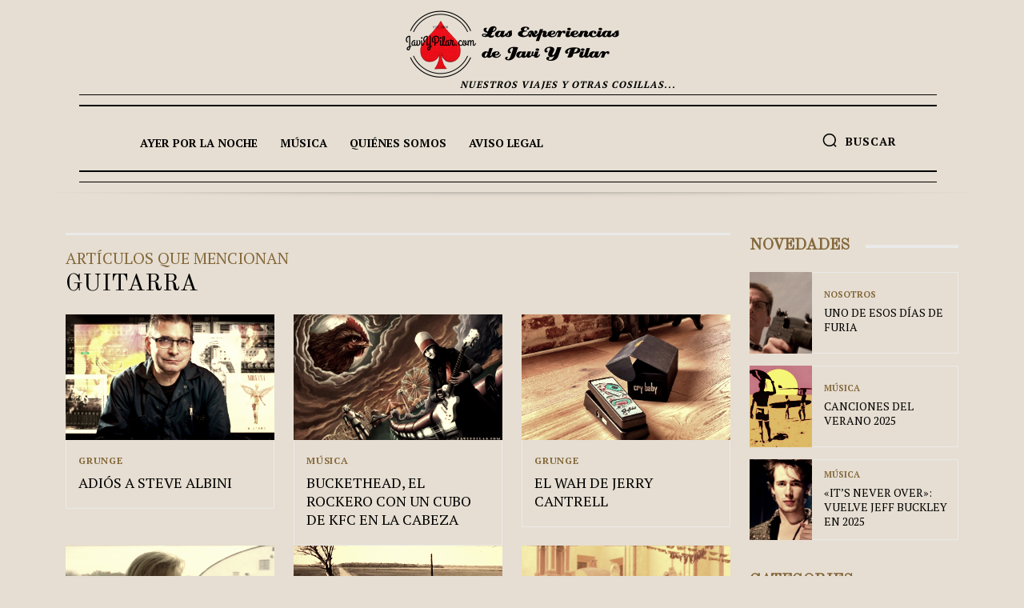

--- FILE ---
content_type: text/css; charset=utf-8
request_url: https://javiypilar.com/wp-content/cache/min/1/wp-content/plugins/td-composer/legacy/Newspaper/includes/demos/old_fashioned/demo_style.css?ver=1756539790
body_size: 1740
content:
.mx_image_background{background-color:#f2f2f2}.td-visibility-hidden{visibility:hidden}.clearfix{*zoom:1}.clearfix:before,.clearfix:after{display:table;content:"";line-height:0}.clearfix:after{clear:both}.td-old-fashioned .td-container-wrap,.td-old-fashioned .post{background-color:#e6ded2}@media (max-width:767px){.td-old-fashioned .td-header-style-10 .td-logo-wrap-full{padding-left:10px;padding-right:10px}}.td-old-fashioned .td-header-style-10 .td-header-menu-wrap-full:before,.td-old-fashioned .td-header-style-10 .td-header-menu-wrap-full:after{content:'';position:absolute;left:0;width:100%;height:5px;border-style:solid;border-color:#000}.td-old-fashioned .td-header-style-10 .td-header-menu-wrap-full:before{top:-5px;border-width:1px 0 2px}.td-old-fashioned .td-header-style-10 .td-header-menu-wrap-full:after{bottom:-5px;border-width:2px 0 1px}.td-old-fashioned .td-header-style-10 .td-header-gradient:before{display:none}.td-old-fashioned .td-header-style-10 .sf-menu>.current-menu-item>a,.td-old-fashioned .td-header-style-10 .sf-menu>.current-menu-ancestor>a,.td-old-fashioned .td-header-style-10 .sf-menu>.current-category-ancestor>a,.td-old-fashioned .td-header-style-10 .sf-menu>li:hover>a,.td-old-fashioned .td-header-style-10 .sf-menu>.sfHover>a{color:var(--td_theme_color,#4db2ec)}.td-old-fashioned .td-header-style-10 .sf-menu>.current-menu-item>a:after,.td-old-fashioned .td-header-style-10 .sf-menu>.current-menu-ancestor>a:after,.td-old-fashioned .td-header-style-10 .sf-menu>.current-category-ancestor>a:after,.td-old-fashioned .td-header-style-10 .sf-menu>li:hover>a:after,.td-old-fashioned .td-header-style-10 .sf-menu>.sfHover>a:after{display:none}.td-old-fashioned .entry-crumbs{color:#818181}.td-old-fashioned .entry-crumbs a{color:#919191}.td-old-fashioned .td_block_template_2 .td-block-title:before,.td-old-fashioned .td-post-template-2 .td-post-title .entry-title:before,.td-old-fashioned .td-page-title:before,.td-old-fashioned .td-post-template-2 #reply-title:before{content:'';position:absolute;top:1px;left:0;background:url(../../../../../../../../../../../plugins/td-composer/legacy/Newspaper/includes/demos/old_fashioned/images/hand.svg) no-repeat center;height:30px;width:35px}.td-old-fashioned .td_block_template_2 .td-block-title{position:relative;padding-left:46px;text-transform:uppercase}@media (min-width:768px) and (max-width:1018px){.td-old-fashioned .td_block_template_2 .td-block-title{font-size:17px}}.td-old-fashioned .td_module_2 .td-post-date,.td-old-fashioned .td_module_6 .td-post-date,.td-old-fashioned .td_module_8 .td-post-date,.td-old-fashioned .td_module_19 .td-post-date{color:#818181}.td-old-fashioned .td_module_2 .td-excerpt,.td-old-fashioned .td_module_6 .td-excerpt,.td-old-fashioned .td_module_8 .td-excerpt,.td-old-fashioned .td_module_19 .td-excerpt{color:#222}@media (min-width:768px) and (max-width:1018px){.td-old-fashioned .td_module_6 .entry-title{font-size:14px;line-height:20px}}.td-old-fashioned .td_module_8{padding-bottom:0;border-bottom:0}.td-old-fashioned .td-old-fashioned-breaking .td_module_19 .td-module-image{left:auto;right:0}@media (min-width:1019px) and (max-width:1140px){.td-old-fashioned .td-old-fashioned-breaking .td_module_19 .td-module-title{font-size:44px;line-height:51px}}@media (min-width:768px) and (max-width:1018px){.td-old-fashioned .td-old-fashioned-breaking .td_module_19 .td-module-title{font-size:40px;line-height:46px}}@media (max-width:767px){.td-old-fashioned .td-old-fashioned-breaking .td_module_19 .td-module-title{font-size:30px;line-height:37px}}.td-old-fashioned .td-old-fashioned-breaking .td_module_19 .td-item-details{margin-left:0;margin-right:294px}@media (min-width:768px) and (max-width:1018px){.td-old-fashioned .td-old-fashioned-breaking .td_module_19 .td-item-details{margin-right:230px}}@media (max-width:767px){.td-old-fashioned .td-old-fashioned-breaking .td_module_19 .td-item-details{margin-right:120px}}.td-old-fashioned .td-old-fashioned-breaking .td_module_19 .td-post-author-name,.td-old-fashioned .td-old-fashioned-breaking .td_module_19 .td-post-date,.td-old-fashioned .td-old-fashioned-breaking .td_module_19 .td-read-more{display:none}@media (min-width:1019px){.td-old-fashioned .td-old-fashioned-breaking .td_module_19 .td-excerpt{column-count:2;column-gap:48px}}@media (min-width:1019px) and (max-width:1140px){.td-old-fashioned .td-old-fashioned-breaking .td_module_19 .td-excerpt{column-gap:40px}}.td-old-fashioned .td-old-fashioned-breaking .td-pb-span12.td-main-content .td_module_19 .td-item-details{margin-left:0;margin-right:564px}@media (min-width:768px) and (max-width:1018px){.td-old-fashioned .td-old-fashioned-breaking .td-pb-span12.td-main-content .td_module_19 .td-item-details{margin-right:430px}}@media (max-width:767px){.td-old-fashioned .td-old-fashioned-breaking .td-pb-span12.td-main-content .td_module_19 .td-item-details{margin-right:115px}}.td-old-fashioned .td-old-fashioned-breaking .td-column-3 .td_module_19 .td-item-details{margin-left:0;margin-right:564px}@media (min-width:768px) and (max-width:1018px){.td-old-fashioned .td-old-fashioned-breaking .td-column-3 .td_module_19 .td-item-details{margin-right:430px}}@media (max-width:767px){.td-old-fashioned .td-old-fashioned-breaking .td-column-3 .td_module_19 .td-item-details{margin-right:115px}}.td-old-fashioned .td-post-template-2 .td-post-title .entry-title,.td-old-fashioned .td-page-title{position:relative;padding-left:52px}.td-old-fashioned .td-post-sharing-style17 .td-social-network{color:#000;transform:translateZ(0);-webkit-transform:translateZ(0);overflow:visible;margin-right:10px}.td-old-fashioned .td-post-sharing-style17 .td-social-network:before,.td-old-fashioned .td-post-sharing-style17 .td-social-network:after{content:'';position:absolute}.td-old-fashioned .td-post-sharing-style17 .td-social-network:before{bottom:-3px;left:-3px;background-color:#000;width:92%;height:93%;transform:skewX(10deg) rotate(2deg);-webkit-transform:skewX(10deg) rotate(2deg);opacity:.1;z-index:-1}.td-old-fashioned .td-post-sharing-style17 .td-social-network:after{top:0;left:0;width:100%;height:100%;background-color:#f1f0ee;z-index:-1}.td-old-fashioned .td-post-sharing-style17 .td-social-network div{color:#222}.td-old-fashioned .td-post-sharing-style17 .td-social-handler{border-color:#f0f0f0}.td-old-fashioned .td-post-sharing-style17 .td-social-handler:before{border-color:transparent transparent transparent #f0f0f0}.td-old-fashioned .td-post-sharing-style17 .td-social-handler:after{border-color:transparent transparent transparent #e6ded2}.td-old-fashioned .td-post-sharing-style17 .td-social-handler .td-social-but-text:before{background-color:#fff}.td-old-fashioned .td-post-sharing-bottom,.td-old-fashioned .author-box-wrap{border-color:rgba(52,40,24,.17)}.td-old-fashioned .author-box-wrap{padding-left:0;padding-right:0;border-width:1px 0}.td-old-fashioned .td-post-next-prev-content span{color:#818181}.td-old-fashioned .td_block_related_posts .td-related-title a{color:#222}.td-old-fashioned .td_block_related_posts .td-related-title .td-cur-simple-item{color:var(--td_theme_color,#4db2ec)}.td-old-fashioned #reply-title{position:relative;padding-left:46px;font-family:"PT Serif";font-size:18px;line-height:31px;text-transform:uppercase;color:#84683b}@media (min-width:768px) and (max-width:1018px){.td-old-fashioned #reply-title{font-size:17px}}.td-old-fashioned .td-social-style7 .td_social_type:hover .td-social-box{background-color:#000000!important}.td-old-fashioned .author-box-wrap{border-color:rgba(52,40,24,.17)}.td-old-fashioned .author-box-wrap .desc{font-size:13px}.td-old-fashioned input[type=text],.td-old-fashioned textarea{background-color:#fef6e9;border-color:#d6cec2}.td-old-fashioned .td-footer-template-3{background-color:#222;padding-top:48px;padding-bottom:0}@media (max-width:767px){.td-old-fashioned .td-footer-template-3{padding-top:32px}}.td-old-fashioned .td-footer-template-3 .td-container{position:relative}.td-old-fashioned .td-footer-template-3 .td-container:before{position:absolute;top:-51px;left:0;width:100%;height:3px;border-color:#000;border-style:solid;border-width:1px 0}.td-old-fashioned .td-footer-template-3 .td-instagram-meta{color:#222}.td-old-fashioned .page-nav a,.td-old-fashioned .page-nav span{border-color:transparent}.td-old-fashioned #td-theme-settings .td-skin-buy a{background-color:#84683b}

--- FILE ---
content_type: image/svg+xml
request_url: https://javiypilar.com/wp-content/plugins/td-composer/legacy/Newspaper/includes/demos/old_fashioned/images/hand.svg
body_size: 36102
content:
<?xml version="1.0" encoding="utf-8"?>
<!-- Generator: Adobe Illustrator 21.1.0, SVG Export Plug-In . SVG Version: 6.00 Build 0)  -->
<svg version="1.1" id="Layer_1" xmlns="http://www.w3.org/2000/svg" xmlns:xlink="http://www.w3.org/1999/xlink" x="0px" y="0px"
	 viewBox="0 0 300 154.3" style="enable-background:new 0 0 300 154.3;" xml:space="preserve">
<style type="text/css">
	.st0{fill:#2B2D3B;}
</style>
<g>
	<path class="st0" d="M214,90.3c2.1-9.3,1.9-7.9,2.2-6.7c0.1,0.5,0.1,1.1,0,1.7c-0.1,0.6,0.1,1.1,0.6,1.4c0.6,0.4,0.7,0.9,0.7,1.6
		c0,0.8,0.3,1.5,0.4,2.3c0.1,1,0.1,2.1,0,3.1c-0.1,0.9-0.5,1.7-0.8,2.6c-0.8,2.1-1.7,4.1-3.4,5.7c-1.9,1.9-4.2,3-6.7,3.9
		c-1.3,0.4-2.6,1.1-4,0.9c-0.2,0-0.3,0.1-0.5,0.2c-1.5,0.9-3.1,1.2-5,0.9c0.3,1.6-0.3,3.1,0.4,4.7c0.3,0.6,0,1.4,0.1,2.1
		c0.1,0.8-0.3,1.6,0.4,2.4c0.4,0.4-0.6,4.6-1,5.1c-0.9,1.1-1.5,2.5-2.6,3.5c-1.2,1.1-2.4,2-4,2.4c-1,0.2-1.9,0.8-2.8,1.1
		c-1,0.3-2.1,0.3-3,0.9l-0.4,0c-2.9,0-5.8,0-8.7,0c-1.3-0.6-2.7-0.1-4-0.5c-2-0.7-4.2,0.3-6-1.1c-1.2,0.1-2.1-0.4-3.2-0.8
		c-1-0.4-2.1-0.2-3.1-0.5c-1.6-0.5-3.4-0.3-4.9-1.2c-0.2-0.1-0.6-0.1-0.7-0.3c-0.5-0.8-1.5-0.8-2-0.5c-1.1,0.5-2.1,0.3-3.2,0.3
		c-1.3,0.1-2.6,0-3.9,0c-0.9,0-1.8,0.3-2.4,0.7c-0.6,0.4-1.2,0.6-1.9,0.6c-0.9,0-1.8-0.1-2.8,0.4c-0.8,0.4-1.9-0.3-2.7,0.4
		c-0.2,0.2-0.7,0-1,0c-0.7,0-1.4,0.2-2.1,0.4c-0.6,0.1-1.3-0.4-1.9-0.3c-1.4,0.2-2.7,0.4-4,0.9c-0.5,0.2-1,0.3-1.5,0.4
		c-1.4,0.2-2.9,0.3-4.1,1c-0.3,0.2-0.8,0.2-1.1,0.2c-1,0-2.1,0-3.1,0c-0.3,0-0.8-0.1-1,0.1c-1,0.9-2.2,0.7-3.4,0.7
		c-0.3,0-0.6,0.2-0.9,0.3c-1.7,0.4-3.4,1-5.2,1c-1.5,0-3,0.3-4.5,0.8c-0.7,0.2-1.5,0.1-2.3,0.1c-0.9,0-1.7-0.1-2.5,0.5
		c-0.2,0.2-0.5,0.3-0.7,0.3c-0.9,0-1.8,0-2.7,0c-0.8,0-1.5,0.3-2.3,0.5c-1.8,0.4-3.5,0-5.2,0.4c-2.8,0.6-5.6,0.2-8.3,0.3
		c-2.8,0.1-5.7,0.3-8.5-0.1c-2-0.2-4-0.2-6.1-0.4c-0.8-0.1-1.8-0.2-2.5-0.5c-0.8-0.3-1.4-0.3-2.2-0.3c-0.9-0.1-1.6-0.4-2.4-0.8
		c-0.6-0.3-1.2-0.7-1.9-0.9c-1.1-0.3-2.5,0.9-2.5,2c0,1.6-0.3,3.1-0.8,4.6c-0.1,0.4-0.2,0.8-0.5,1c-0.8,0.6-1.1,1.6-1.1,2.4
		c-0.2,2-1.5,3.6-2.1,5.4c-0.8,0.2-0.9,1.2-1.5,1.6c-0.5,0.3-0.9,0.8-1.5,1c-1,0.3-2,0.5-3.1,0.5c-1.5,0.1-3,0.3-4.5,0.8
		c-0.2,0.1-0.5,0.1-0.8,0.1c-0.4,0-0.8,0-1.2,0c-4.8-0.3-9.6,0.6-14.3,0.4c-0.9,0-1.6,0.5-2.5,0.5c-0.7-0.1-1.7-0.4-2.3,0.4
		c-1.1-0.7-2.1,0.2-3.2,0c-1-0.2-2.2,0.3-3.1-0.4c-1.4,0.3-2.8-0.5-4.2-0.4c-1,0-1.3-0.3-1.3-1.4c0-1.2,0.5-2.3,1.1-3.3
		c0.1-0.2,0.5-0.4,0.5-0.6c-0.3-2.3,1.6-4.2,1.3-6.5c0.6-1.1,0.7-2.4,0.3-3.3c-0.4-1-0.5-2-0.2-2.7c0.4-1.1,0.2-2.1,0.3-3.2
		c0.1-0.8-0.2-1.5-0.5-2.1c-1.1-1.8-1.9-3.7-3.2-5.3c-0.4-0.6-0.6-1-0.2-1.6c0.2-0.3,0.3-1,0.1-1.3c-0.4-0.6-0.5-1,0-1.6
		c0.1-0.1-0.1-0.5-0.1-0.7c0-0.4-0.1-0.7-0.1-1.1l0.3-0.3c-0.4-2,0.8-3.6,1.3-5.3c0.4-1.2,0.5-2.4,1-3.5c0.5-1.2,0.7-2.4,0.7-3.7
		c0-0.4,0.3-0.7,0.4-1.1c0.1-0.8,0.1-1.7,0-2.5c-0.1-1.2,0.6-1.3,1.5-1.6c0.7-0.3,1.3-0.8,2-1.2c0.2-0.1,0.3-0.4,0.3-0.6
		c0-0.2,0-0.4-0.2-0.5l-0.5,0c-0.6,0.5-1.3,0.9-1.9,1.5c-0.6,0.6-1.2,0.6-2,0.4c1.1-0.9,2.2-1.7,3.2-2.5c0.4-0.3,0.6-0.5,1-0.1
		l0.3,0c0.3-0.5,0.8-1,0.9-1.5c0.1-0.4,1-0.7,0.3-1.2c-0.3-0.2-0.9,0.1-1.2,0.3c-0.8,0.5-1.5,1.1-2.2,1.6c-0.6,0.4-1.3,0.8-2,1.2
		c-0.6-0.8-1.4-0.2-2.3-0.5c0.5-0.5,0.5-1,1.2-1.4c1.2-0.6,2.1-1.5,3.2-2.3c0.4-0.3,0.8-0.6,1.3-0.9c0.6-0.3,1.4-0.5,1.6-0.9
		c0.3-0.6,0.8-1,1.2-1.6l0.1-0.5c-0.1-0.1-0.4-0.2-0.5-0.2c-1.2,0.2-2.1,1.1-3,1.7c-0.6,0.5-1.2,1-1.9,1.5c-0.8,0.6-1.7,0.7-2.7,0.5
		c-0.3-0.7-0.1-1.4,0.3-2l0.4-0.4c0.5-0.4,0.9,0.8,1.6,0c0.4-0.5,1.1-0.6,1.7-0.9c0.5-0.3,0.9-0.8,1.5-1c0.7-0.2,1.4-0.4,1.9-1
		c1,0.2,1.4-0.7,2-1.2c0.2-0.2,0.9-0.3,0.4-0.9c-0.4-0.5-0.9-0.6-1.4-0.2c-0.5,0.4-1,0.8-1.6,1.2c-1.3,0.9-2.6,1.8-3.9,2.6
		c-0.6,0.4-1.3,0.7-2,0.6c-0.9-0.1-1.3-0.5-1.2-1.5c0.1-0.5,0.2-1.1,0.6-1.4c0.7-0.6,1.1-1.8,2.4-1.7c0.2,0,0.3-0.2,0.5-0.3
		c1.4-1.6,3.3-2.3,5.2-2.9c1-0.3,1.4-1,2.1-1.5c0.3-0.3-0.1-1-0.5-1c-0.7,0-1.5-0.2-2,0.6l-0.5,0.2c-0.7,0.5-1.6,0.6-2.3,1
		c-0.7,0.4-1.3,0.8-2,1.1c-0.2,0.1-0.5,0.3-0.7,0.3c-0.2,0-0.6-0.1-0.6-0.3c-0.1-0.2,0-0.5,0.1-0.8l0.5-0.2c0.5-0.6,1.5-0.3,2.1-1.1
		c0.4-0.6,1.2-1,1.9-1.3c0.7-0.4,1.4-0.7,2-1.3c0.2-0.2,0.7-0.3,1.1-0.4c1.6-0.3,3.1-1.6,3.6-3.2c0.1-0.3,0-0.8-0.2-0.9
		c-0.2-0.1-0.7-0.1-0.9,0.1c-0.8,0.5-1.7,1-2.4,1.6c-1.3,1.2-3,1.9-4.4,2.9c-1.1,0.8-2.1,0.7-3.3,0.8c0.3-1.1,0.5-2.1,0.9-2.9
		C6.3,74,7,73.5,7.6,73c1,0.3,1.4-0.5,2.1-1c1-0.8,2.2-1.4,3.4-1.8c0.9-0.3,1.6-1.3,2.7-1c0.7-0.6,1.2-1.3,1.4-2.1
		c0.1-0.2,0.7-0.4,0.2-0.8c-0.3-0.3-0.6-0.5-1-0.1c-1,0.7-2.2,0.9-3,1.8c-0.8-0.1-1,1-1.9,1c-0.7-0.1-1,1-1.9,0.9
		c-0.4-0.1-0.9,0.6-1.4,1c-1,0.6-1.9-0.3-2.8-0.3l0-0.5c0.3-0.2,0.7-0.4,1-0.6c1.4-0.8,2.8-1.7,4.2-2.5c0.8-0.4,1.6-1,2.4-1.2
		c0.8-0.2,1.3-1,2.3-1.1c0.8-0.1,1.6-0.7,2.5-1c0.2-0.1,0.6,0,0.8,0c0.2-0.1,0.4-0.2,0.5-0.4c0.2-0.4,0.3-0.8,0.4-1.3
		c0.1-0.3,0.7-0.6,0.1-0.9c-0.3-0.2-1-0.3-1.1-0.2c-0.5,1.2-2,0.4-2.6,1.3c-0.6,0.9-1.7,1-2.5,1.5c-0.8,0.5-1.7,0.9-2.6,1.3
		c-0.6,0.3-0.9,0.8-1.3,1.2c-0.7,0.6-1.4,0.6-2.1,0.9c-1,0.3-1.6-0.2-1.5-1.3c0.1-1,0.2-2,0.4-2.9l0.6-0.3c0.5,0.7,0.9,0.3,1.4,0
		c0.5-0.3,1.1-0.5,1.5-0.9c2.1-1.8,4.7-3,7.2-4.2c0.9-0.4,1.7-0.9,2.6-1.1c0.4-0.1,0.8-0.1,1-0.5c0.2-0.4,0.5-0.9,0.6-1.4
		c0-0.1-0.5-0.5-0.7-0.5c-0.4,0.1-0.7,0.4-1,0.5c-1,0.3-1.8,1.2-2.9,1L16,55.2c-1.2,1.2-3,1.2-4.2,2.5c-0.4,0.5-1,1.1-1.6,1.1
		c-0.8,0.1-1.2,0.5-1.7,0.9c-0.4,0.3-0.9,0.5-1.3,0.8c-0.3,0.2-0.5,0.7-0.9,0.8c-0.7,0.2-0.3-0.8-0.8-1c-0.5-0.1-0.9-0.6-1.4-0.6
		c-1.4-0.2-1.6-1.2-2-2.2C2,56.8,1.8,56,1.9,55.3c0.2-0.9,1.3-0.3,1.9-0.7c0.7-0.5,1.4-1,2.2-1.6c-1.4-0.4-1.4-0.4-3.6,0.9
		c-0.5-1.9-0.3-2.3,1.4-3c0.6-0.3,1.3-0.6,2-0.6c0.8-0.1,1.2-0.3,1.4-1.1c0.2-0.6,0.8-1,1.1-1.6c0.1-0.2,0-0.6-0.1-1
		c-0.2,0-0.5,0-0.7,0.1c-1,0.6-2.2,0.9-3,1.7c-0.2,0.2-0.7,0-1.1,0c0.1-0.4,0.1-1,0.3-1.1C4.6,47,4.9,46,5.9,46c0.4,0,0.8-0.2,1-0.4
		c1.1-1,2.5-1.4,3.7-2.1c1.6-1,3.3-2,4.2-3.8c0.1-0.3,0.1-0.6,0.2-1c-0.4,0-0.8-0.3-1.1-0.1c-0.9,0.5-1.8,1-2.7,1.6
		c-1.1,0.6-1.9,1.4-3.2,1.8C7,42.4,6,43.3,4.8,44c-0.1-1.1-0.1-2,0-3c0.3-1.6,1.6-2.2,2.7-2.9c0.6-0.4,1.3-0.9,2.1-0.9
		c0.3,0,0.8-0.2,1-0.4c0.9-1.2,2.3-1.4,3.5-2.1c1.2-0.7,2.5-1,3.7-1.7c1-0.6,1.7-1.6,2.6-2.5l0-0.2c0.1-0.4,1-0.4,0.5-1
		c-0.5-0.7-1.1,0-1.5,0.1c-0.8,0.2-1.5,0.8-2.2,1.2c-2.2,1.6-4.8,2.6-7.2,3.7c-1,0.5-2.1,0.8-3.3,1.1c-0.3,0.1-0.9,0.3-1-0.3
		c-0.1-0.5,0.4-0.4,0.6-0.5c1.2-1.2,2.8-1.6,4.2-2.5c0.6-0.4,1.2-0.6,2-0.8c1.1-0.3,2.2-0.8,3.2-1.4c1.8-1,3.8-1.5,5.7-2.3
		c1.2-0.5,2.5-0.9,3.6-1.9c-1-0.3-1.6,0.2-2.3,0.6c-0.2,0.1-0.5-0.1-0.7-0.1c0.1-0.2,0.2-0.5,0.3-0.6c0.9-0.5,2.1-0.6,3-1.4
		c0.8-0.7,1.9-1,3-1.3c0.6-0.2,1.2-0.1,1.8-0.2c0.7-0.1,1.2-0.5,1.1-1.1c-0.1-0.6-0.4-1-1.1-0.9c-0.9,0-1.8-0.2-2.4,0.8
		c-1.4,0.4-2.5,1.5-4.1,1.7c-0.5,0.1-0.9,0.5-1.3,0.7c-1.6,0.9-3.3,1.6-4.7,2.7c-0.9,0.7-1.9,0.7-2.8,1.4c-1,0.7-2.2,1.5-3.6,1.4
		c-0.2,0-0.4,0.1-0.5,0.3c-1.1,1.2-2.7,1.6-4,2.4c-0.7,0.4-1.2,0.2-1.9,0c-1.9-0.5-2.6-2-3.2-3.6c-0.1-0.2-0.2-0.7,0-0.8
		C2.4,27,1.9,26,2.3,25.5c0.5-0.7,0.2-1.4,0.4-2.1C2.7,23,2.9,22.7,3,22.3c0.3-0.9,0.7-1.7,0.8-2.6c0.1-0.9,0.1-1.9,0.5-2.7
		c0.5-1.1,0.3-2.1,0.4-3.2l0-0.4c-0.4-0.5-0.8-1.1-1.1-1.6C2.9,11,2.3,10.2,2.2,9.1C2.1,8.6,2.3,8.4,2.9,8.2C5.3,7.6,7.8,8,10.2,7.8
		c1.1-0.1,2.1,0,3.2-0.3c1.5-0.5,3,0.3,4.5,0.5c0.2,0,0.3,0.2,0.5,0.2c0.9,0,1.8,0,2.7,0c0.8,0.1,1.5,0.4,2.3,0.4
		c2.1,0,4.1,0.2,6.1,0.9c1.7-0.4,3,0.8,4.6,0.9c0.8,0,1.4,0.9,2.3,0.8c2.1,1.3,4.5,1.9,6.5,3.3c0.9,0.6,1.7,1.3,2.5,2
		c1.1,0.9,2.1,1.9,3.2,2.8c0.9,0.7,1.6,1.5,2.3,2.3c0.7,0.9,1.7,1.6,2.5,2.5c1.5,1.8,3,3.6,3.5,6c0.2,1.2,1.8,2.2,2.8,2.2
		c0.4,0,0.7-0.1,1.1-0.4c1-0.6,2.1-1.1,3.2-1.7c0.3-0.2,0.7-0.3,1-0.5c1.3-0.7,2.5-1.7,3.9-2.1c1.5-0.4,2.7-1.3,4-1.9
		c1.2-0.6,2.3-1.1,3.4-1.9c0.9-0.7,1.9-1.1,2.9-1.6c1.2-0.5,2.4-0.9,3.5-1.7c1-0.7,2.2-1,3.3-1.5c0.6-0.3,1.1-0.7,1.6-1
		c0.8-0.5,1.7-0.9,2.6-1.3c1.5-0.7,2.9-1.6,4.4-2.3c1.1-0.5,2.2-1.1,3.3-1.5c0.6-0.2,0.9-0.4,1.4-0.7c0.4-0.2,0.9-0.3,1.3-0.5
		c1.8-0.9,3.6-1.8,5.5-2.1c0.8-0.1,1.1-1.3,2.1-0.9c0.7-1,2.1-0.7,2.9-1.6c1.2,0.2,2-1.2,3.2-0.8c0.8-0.7,1.9-0.8,2.8-1.3
		c0.9-0.6,2-0.7,3-1.1c0.9-0.4,2-0.6,3-0.8c1-0.2,2.1-0.3,3.1-0.4c0.7-0.1,1.4-0.3,2.1-0.4c0.6-0.1,1.4,0.2,1.9-0.4l0.2,0
		c1.9-0.1,3.8-0.4,5.6-0.4c3.7-0.1,7.5,0.1,11.2,0c2.9-0.1,5.7,0.8,8.5,0.4c2,0.8,4.2,0.3,6.3,0.4c1.3,0.1,2.6,0.6,4,0.5
		c1.3-0.1,2.7-0.3,3.9,0c1.9,0.6,3.8,0,5.6,0.4c2.4,0.5,4.8,0.1,7.1,0.5c1.8,0.3,3.5,0,5.2,0.4c3.3,0.7,6.7,0.2,10,0.4
		c0.9,0.1,1.8,0.3,2.7,0.4c0.9,0.1,1.9-0.2,2.7,0.1c1.3,0.5,2.5,0.3,3.8,0.3c2.5,0.1,5,0.7,7.5,0.4c0.7-0.1,1.2,0.8,2.1,0.3
		c0.4-0.2,1.2,0.1,1.8,0.1c0.8,0,1.5,0,2.3,0c0.2,0,0.3,0.3,0.5,0.5c-0.1,0.1-0.2,0.3-0.4,0.3c-0.2,0.1-0.4,0.1-0.6,0
		c-1.9-0.7-3.9-0.4-5.8-0.4c-1.3,0-2.5-0.5-3.8-0.5c-1.2,0-2.6,0.3-3.7-0.1c-1.7-0.5-3.4-0.3-5-0.3c-2.6-0.1-5.1-0.7-7.7-0.4
		c-2.5-0.8-5-0.3-7.5-0.4c-1.9-0.1-3.7-0.7-5.6-0.4c-1.1-0.7-2.4-0.3-3.6-0.4c-1.3-0.1-2.6-0.3-4-0.4c-1.4-0.1-2.8,0.2-4.1-0.1
		c-2.8-0.7-5.6-0.3-8.3-0.3c-2.9-0.1-5.8-0.7-8.7-0.4c-2.4-0.8-4.9-0.2-7.3-0.4c-0.6-0.1-1.4,0.3-1.9-0.4c-0.1-0.1-0.4-0.1-0.6,0
		c-1.3,0.7-2.7,0.3-4,0.4c-1.3,0.1-2.6,0-3.9,0c-1,0.1-2-0.3-3,0.3c-0.8,0.5-1.8-0.1-2.7,0.5c-0.6,0.4-1.5,0.3-2.3,0.4
		c-3.1,0.3-6,1.5-8.9,2.7c-0.8,0.3-1.5,0.7-2.2,1.1c-1,0.5-2,0.9-3,1.3c-0.4,0.1-0.8,0.2-1.1,0.4c-1.2,0.9-2.7,1.2-4.1,1.7
		c-1.2,0.4-2.2,1.1-3.4,1.4c-1.2,0.3-2.2,1.2-3.3,1.4c-1.3,0.2-2.1,1.2-3.4,1.4c-0.8,0.1-1.6,0.8-2.3,1.3c-1.7,1.2-3.6,2-5.5,2.8
		c-1.4,0.6-2.7,1.5-4.1,2.1c-3.2,1.4-6.1,3.3-9.2,4.9c-3.1,1.6-6,3.5-9,5.4c-0.4,0.3-0.7,0.8-1,1.2c-0.8-0.2-1.5,0.2-2,0.6
		c-1.6,1.2-3.5,2-5.3,2.7l-0.2,0c-1,1-2.3,1.6-3.6,2.3c-0.6,0.3-0.6,1.6-0.2,2.4c0.2,0.3,0.4,0.6,0.7,1.1c-0.7,0-0.9-0.4-1.1-0.6
		c-1.1-1-1.1-1.1-2.2-0.1c-0.6,0.6-1.3,0.4-1.9,0.4c-1.1-0.1-1.6,0.5-1.9,1.3c-0.1,0.2-0.2,0.5-0.1,0.5c0.6,0.7,0.3,1.8,0.9,2.6
		c0.5,0.7,1.1,1.4,1.6,2c0.5,0.5,1,1,1.4,1.5c0.2,0.2,0.2,0.6,0.2,0.9l-0.5,0.2c-0.2-0.1-0.5-0.3-0.6-0.5c-0.9-1.4-2.3-2.5-3-4.2
		c-0.1-0.4-0.3-0.8-0.6-1c-0.3-0.2-0.9-0.2-1.1,0c-0.4,0.5-0.8,1.1-0.9,1.7c-0.1,0.6-0.1,1.3,0.5,1.8c0.5,0.4,0.4,0.9-0.1,1.4
		c-1.4,1.5-1.2,3.1-0.3,4.8c0.3,0.6,0.5,0.8-0.3,0.9c-1.7,0.3-1.9,2-1.1,3.1c0.5,0.6,0.7,1.6,1.7,1.8c0.2,0,0.5,0.3,0.1,0.6
		c-0.2,0.1-0.4,0.2-0.6,0.2c-0.6-0.1-1.3-0.2-2.1-0.3c0.1,1.1-0.1,2.1,0.4,3.1c0.4,0.7,0.3,0.7-0.3,1.3c-0.2,0.2-0.4,0.5-0.5,0.8
		c-0.1,0.7,0,1.4,0,2.1c0,0.2,0.1,0.6,0.3,0.7c1.3,1.2,2.1,2.9,3.8,3.7l0.2,0c0.1,0.5,1,0.9,0.6,1.5c-0.5,0.7-0.8-0.6-1.4-0.3
		c-0.6-0.6-1.2-1.3-1.9-1.9c-0.2-0.2-1-0.1-1.1,0c-0.1,0.6,0,1.2-0.1,1.8c-0.2,0.8,0.4,0.8,0.8,1.1c0.4,0.4,0.6,1,1.1,1.4
		c0.4,0.4,1,0.6,1.7,1.1c-1,0.3-1.6,0.4-2.2-0.3c-0.2-0.3-0.7-0.4-1-0.6c-0.9-0.6-1,0.4-1.4,0.7c-0.4,0.2-0.2,0.5,0,0.8
		c0.9,1.4,2.1,2.3,3.5,3.1c-1,0.5-2,0.1-2.8-0.3c-0.3-0.2-0.5-0.5-0.9-0.2c-0.4,0.3-0.6,0.8-0.5,1.2c0.2,0.5,0.5,0.9,0.8,1.3
		c0.4,0.5,0.8,0.8,1.3,1.3c-0.3,0.1-0.4,0.2-0.5,0.2c-0.4,0.1-0.7-0.9-1.2-0.2c-0.5,0.7-0.7,2-0.1,2.3c0.7,0.4,0.6,1.4,1.5,1.7
		c0.6,0.2,1,0.9,1.7,1.3c0.8,0.4,1.4,1.3,2.1,2c0.4,0.4,0.9,0.7,1.4,1c0.1,0.1,0.4-0.1,0.6-0.3l-0.1-0.4c-0.9-0.7-1.8-1.3-2.7-2
		c-0.6-0.4-0.1-1.3-0.9-1.7c-0.6-0.3-1-0.9-1.5-1.4c-0.2-0.2-0.4-0.5-0.5-0.8c-0.1-0.3-0.1-1,0.5-0.3c1.6,0,2.5,0.9,3.6,1.9
		c0.9,0.8,1.8,1.6,2.8,2.3c0.2,0.2,0.6,0.3,0.9,0.4c0.2,0,0.4-0.1,0.5-0.2l-0.1-0.5c-0.4-0.4-1-0.6-1.4-1c-0.4-0.4-0.6-0.9-1-1.2
		c-0.5-0.4,0.1-0.8,0-1.1c-0.1-0.3-0.4-0.8-0.6-0.8c-2,0.3-2.8-1.3-4.2-2.5c1.3,0,2.2-0.2,3.2,0.4c0.8,0.5,1.7,0.8,2.1,1.9
		c0.2,0.5,0.9,0.7,1.4,1c1.2,0.8,2.5,1.5,3.5,2.6c0.1,0.2,0.5,0.2,0.7,0.3l0.4,0l-0.1-0.4c-0.4-1.1-1.2-1.9-2.1-2.4
		c-0.9-0.5-1.5-1.3-2.3-1.7c-0.1-0.1-0.3-0.3-0.2-0.5l0.4-0.3c1.9-0.1,3.7,0.1,5.2,1.6c0.8,0.8,1.1,0.7,1.5-0.4
		c0.2-0.7,0.9,0,1.3-0.6c-0.3-0.2-0.6-0.6-0.9-0.6c-1.9,0.1-3.2-0.8-4.3-2.1c-0.3-0.4-0.7-0.7-1-1c-0.2-0.2-0.3-0.6-0.4-0.8
		c0.3-0.1,0.7-0.3,1-0.1c0.8,0.3,1.6,0.3,2.3,1c0.6,0.6,1.4,1,2.1,1.5c0.8,0.6,1.8,1,2.3,1.8c0.9,1.2,2.2,1.1,3.3,1.5
		c0.1,0,0.4-0.2,0.6-0.4c-0.2-0.2-0.3-0.4-0.5-0.4c-0.8-0.1-1.4-0.4-1.9-1c-0.8-0.8-1.7-1.5-2.7-2l-0.3-0.4c0-0.1,0.2-0.3,0.3-0.4
		c0.4-0.1,1-0.4,1.2-0.2c0.5,0.4,1.1,0.2,1.6,0.2c0.6,0,0.7,0.6,1.1,0.8c1.4,0.6,2.5,1.3,3.6,2.4c0.2,0.2,0.5,0.2,0.7,0.2
		c0.2,0,0.4-0.1,0.5-0.2L68.4,83c-0.5-0.4-0.9-0.7-1.4-1c-0.5-0.3-1-0.4-0.9-1.3c0-0.3-0.5-0.6-1.1-0.7c-1.1-0.2-3.2-2-3.8-2.9
		c0,0,0-0.1,0-0.3c1.7-0.4,3.2,0.2,4.5,1.3c0.6,0.5,0.9,1.2,1.8,1.1c0.2,0,0.5,0.6,0.6,0.9c0.2,0.9,0.7,1.2,1.6,1.1
		c0.5-0.1,1.1,1,1.3-0.3c-1.1-0.7-1.7-2.1-3-2.6c-0.2-0.1-0.2-0.6-0.2-0.9c0-0.1,0.4-0.3,0.6-0.3c1.1-0.1,1.9,0.2,2.6,1.2
		c0.6,0.8,1.6,1.4,2.4,2.1l0.5,0.2c0.1,0.3,0,0.8,0.5,0.6c0.2-0.1,0.3-0.5,0.5-0.7c0.3-0.3,0.2-0.5,0-0.6c-0.7-0.2-0.8-1.1-1.6-1.2
		c-0.1,0-0.2-0.4-0.2-0.5l0.4-0.3c0.7,0.2,1.5-0.6,2.1,0c0.6,0.5,1.6,0.3,2.1,1.1c0.2,0.3,0.7,0.4,1,0.6c1,0.6,2,1.1,2.6,2.2
		c0.1,0.2,0.5,0.2,0.7,0.3c0-0.4,0.2-1.1,0.1-1.1c-0.9-0.3-1.3-1.1-2-1.7c-0.9-0.7-2-1.3-2.9-2.1c-1.2-0.9-2.2-1.9-3.3-2.9
		c-0.2-0.2-0.2-0.4-0.4-0.7c0.2-0.1,0.4-0.3,0.7-0.3c1-0.1,1.8,0.3,2.5,0.9c1.7,1.3,3.5,2.5,5.3,3.7c0.9,0.6,1.9,0.9,3,1.2
		c-1-0.6-1.4-1.6-2.3-2.3c-1.3-0.9-2.8-1.8-3.5-3.4c-0.1-0.2-0.5-0.5-0.8-0.5c-0.8,0.1-1.2-0.4-1.7-0.8c-0.8-0.8-1.7-1.5-2.6-2.2
		c-0.1-0.1-0.1-0.4,0-0.5l0.3-0.1c0.4,0,0.8,0,1.2,0.2c0.7,0.4,1.5,0.8,2.2,1.3c0.7,0.5,1.3,1.1,2,1.6c0.4,0.3,0.5,0.6,0,0.9
		c0,0,0.2,0.5,0.3,0.5c0.4,0.1,0.8,0,1.2,0c0.6,0.1,1.2,0.2,1.6,0.6c1.4,1.3,2.9,2.2,4.6,3c1.5,0.8,3.1,1.6,4.6,2.4l0.4,0.1
		c0-0.2,0-0.4-0.1-0.6c-0.2-0.2-0.4-0.4-0.6-0.5c-0.8-0.4-1.8-0.7-2.3-1.3c-0.6-0.7-1.3-1.2-2-1.8c-0.7-0.7-1.5-1.4-2.3-1.8
		c-1.3-0.7-2.5-1.4-3.6-2.4c-0.3-0.3-0.7-0.4-1-0.6c-0.2-0.1-0.4-0.4-0.4-0.6c-0.2-0.9-0.2-0.9-0.8-1c-1.3-0.1-2.3-0.8-2.9-1.8
		c-0.4-0.6-0.7-1.3-1.4-1.5l-0.3-0.2c0.4-1.4-0.5-1.6-1.6-1.5c-1-1-2-1.9-2.9-3c-0.1-0.1,0-0.5,0.1-0.7c0.2-0.2,0.3-0.3,0.7-0.2
		c1.9,0.7,3,2.4,4.4,3.7c-0.2,0.7,0.5,0.5,0.8,0.7c1.9,1,3.5,2.3,5.1,3.8c0.4,0.4,0.2,0.6,0,0.9l0.4,0.5c1.6-0.2,2.7,0.7,3.6,1.8
		c0.3,0.3,0.6,0.7,1.1,0.8c0.3,0.1,0.5,0.8,0.8,1.1c0.3,0.3,0.7,0.4,1,0.5c0.6,0.3,1.3,0.5,1.9,0.8c0.3,0.1,0.6,0.3,0.9,0.4
		c-0.1-0.4-0.1-0.8-0.3-1.1c-0.5-0.6-1.2-1.2-1.7-1.8c-0.9,0.4-0.5-1.3-1.5-0.9c-0.7,0.3-0.5-1-1.3-1.2c-0.6-0.2-0.9-1.1-1.5-1.3
		c-1.3-0.5-1.8-2-3.2-2.4c-0.1,0-0.1-0.4-0.2-0.5c-0.2-0.3-0.6-0.6,0-0.9c-0.4-0.1-0.8-0.1-1.2-0.2L79.9,65
		c-1.1-0.9-2.2-1.8-3.2-2.8c-0.2-0.2-0.2-0.7-0.2-1.1c0.3-0.1,0.7-0.2,1-0.1c0.5,0.2,1.1,0.5,1.5,0.8c0.9,0.7,1.8,1.4,2.7,2.1
		c0.5,0.4,0.7,0.8,0.6,1.4c0,0.2,0.2,0.6,0.3,0.6c1-0.3,1.5,0.8,2.4,0.8c1,0,1.1,1.1,2,1.3c0.5,0.1,0.7,0.8,1.1,1.3
		c-0.2,0.1-0.4,0.2-0.5,0.3c-0.1,0.1-0.2,0.3-0.2,0.5l0.4,0.3c0.6,0,1.3-0.1,1.9,0c0.9,0.3,1.9,0.4,2.6,1.3c0.1,0.2,0.7,0.3,0.8,0.2
		c0.3-0.2,0.4-0.6,0.5-1c0.1-0.5-0.2-0.5-0.6-0.5c-1.1-0.2-2.1-0.7-2.9-1.6c-0.4-0.5-0.9-0.9-1.3-1.3c-0.5-0.4-1-1-1-1.5
		c0.2-1-0.7-1.4-1.2-1.4c-2,0-2.9-1.6-4.4-2.5c-0.2-0.1-0.1-0.5-0.2-0.7c0.2,0,0.5,0,0.7,0c0.2,0,0.5,0.3,0.7,0.2
		c1.2-0.3,1.8,0.6,2.7,1.1c0.5,0.3,0.6,1.2,1.1,1.3c0.7,0.2,0.9,0.8,1.4,1.1c-0.2,0.9,0.9,0.5,1,1c1.2,0,1.9,0.9,2.7,1.5
		c0.6,0.4,0.9,1.2,1.9,1.1c0.2,0,0.5,0.4,0.7,0.6c0.7,0.6,1.4,1.2,2.2,1.7c0.1,0.1,0.4,0,0.6-0.1c0-0.2,0-0.6-0.1-0.7
		c-0.9-0.3-1.5-1-1.9-1.9c-0.3-0.6-1-0.9-1.7-1.5c1.1,0,2,0,3,0c0.3,0,0.5-0.4,0.8-0.6c-0.2-0.2-0.5-0.4-0.7-0.6l-0.4,0
		c-0.5,0.1-1.1-0.1-1.5,0.3c-0.2,0.1-1-0.4-1.2-0.3c-0.5,0.5-0.9,0.3-1.4,0c-0.4-0.3-1.9-1.3-2.2-1.7c-0.1-0.2-0.2-0.3-0.3-0.5
		c-0.1-0.2-0.7-0.3-0.3-0.7c0.4-0.5,1.1-0.6,1.2-0.3c0.6,0.9,2,0.7,2.4,1.8c0,0.1,0.8,0.1,1.1,0c0.4-0.2,0.7-0.7,1-1
		c0.7-0.7,0.9-0.7,1.7-0.1c0.7,0.6,1.5,1.1,2.1,1.7c0.3,0.3,0.5,0.3,0.8,0c0.3-0.3,0.1-0.5-0.1-0.6c-1-0.7-1.9-1.5-2.9-2
		c-1.5-0.8-2.3-1.9-2.2-3.7c0-0.4,0.2-1-0.3-1.3L94.3,57c0.2-0.1,0.5-0.2,0.7-0.2c0.2,0,0.4,0.1,0.5,0.3c1.3,1.6,3.3,2.1,4.8,3.4
		c1,0.9,2.1,1.6,3.2,2.4c0.1,0.1,0.5-0.1,0.7-0.1c0-0.2,0-0.5-0.1-0.5c-1-0.5-1.4-1.5-2.1-2.2c-1.3-1.1-2.4-2.4-4.2-3
		c-0.4-0.1-0.7-0.8-1-1.2c-0.6-0.7-1-1.7-2.2-1.6c-0.6-0.8-1.8-0.8-2.1-1.9c-0.2-0.6-1.1-0.9-1.7-1.4c-0.2-0.1-0.2-0.5-0.2-0.7
		c0.2,0,0.6-0.1,0.7,0c0.4,0.4,0.6,0.2,1,0.1c0.3-0.1,0.9,0.3,1.3,0.6c0.8,0.5,1.6,1.1,2.4,1.7c0.4,0.3,0.9,0.5,1,0.9
		c0.4,1.2,1.5,1.5,2.4,2.1c1.3,0.8,2.7,1.3,3.8,2.4c0.5,0.6,0.8,1.4,2,1.3c0.7,0,1.5,0.7,2.2,1.2c1.2,0.8,2.4,1.6,3.6,2.3
		c0.2,0.1,0.5,0,0.7,0c0-0.2,0-0.5-0.1-0.5c-0.4-0.3-0.2-1.1-1-1l-0.3-0.3c-0.6-0.6-1.2-1.4-1.9-1.9c-0.7-0.5-1.5-0.7-2.3-1.1
		c-0.9-0.4-1.7-0.9-2.4-1.6c-0.2-0.2-0.2-0.5-0.3-0.7c0.2,0,0.5-0.1,0.7-0.1l0.1,0.1c0.7,0.5,1.3-0.1,2-0.1c0.7,0.1,1.3,0.5,2.2,0.5
		c-0.4-0.6-0.8-1.3-1.3-1.7c-1.3-1.1-2.6-2.1-3.9-3.1l-0.4-0.1c-0.5-1.6-2.1-1.8-3.3-2.5c-0.7-0.4-1.3-1.2-2.1-2c1,0,1.7,0,2.5,0
		c0.2,0,0.4,0,0.6,0.1c1.2,0.8,2.4,1.5,3.6,2.3c1.2,0.8,2.3,1.7,3.5,2.6c0.6,0.5,1.2,1,1.9,1.5l0.5-0.1l0.1-0.5
		c-0.8-1.1-1.2-2.8-3.2-2.7l-0.2,0c-0.6-1.2-1.9-1.4-2.7-2.3l0.3-0.6c0.9,0,1.7,0,2.6,0.3c0.8,0.2,1.4,0.5,2.1,1.1
		c1,0.8,2.1,1.6,3.2,2.4c0.1,0.1,0.4,0.1,0.6,0c0.2,0,0.3-0.2,0.4-0.3l-0.1-0.4c-0.8,0-0.7-0.8-1.1-1.2c-0.4-0.4-0.8-0.8-1.2-1.2
		c0.4-0.4,0.5-0.8,1.3-0.4c1.5,0.6,2.8,1.3,4,2.4c0.4,0.4,0.8,0.6,1.3,0.9c0.2,0.1,0.5,0.1,0.7,0.1l0.1-0.5
		c-0.4-0.7-0.3-1.5-0.9-2.1c-0.6-0.7-1.1-1.3-2.1-1.4c-0.3,0-0.6-0.2-0.9-0.4c-0.8-0.7-1.5-1.6-2.5-2.1c-0.2-0.1-0.2-0.4-0.3-0.7
		c0.3-0.1,0.5-0.2,0.7-0.2c1.1,0.4,2.4,0.6,3.2,1.3c1,1,2.5,0.9,3.4,2c1-0.4,1.3,1,2.1,0.8c0.9-0.1,1.5,0.8,2.1,0.8
		c1-0.1,1.2,1.1,2.2,1c0.6-0.1,1.4,0.2,2,0.6c0.8,0.4,1.2,0.2,1.7-0.5c-0.6-0.2-1.1-0.7-1.8-0.6c-0.2,0-0.5-0.1-0.7-0.3
		c-1.4-1-3-1.4-4.5-2.2c-0.2-0.1-0.3-0.4-0.4-0.5c0.2-0.1,0.3-0.3,0.5-0.3c0.6,0.1,1.2-0.3,1.8,0.3c0.2,0.2,1,0.1,1-0.1
		c0.3-0.6-0.3-0.5-0.7-0.7c-0.6-0.4-1.2-0.8-2-0.8c-0.2,0-0.5-0.1-0.7-0.3c-1.2-0.8-2.2-1.8-3.6-2.2c-0.2,0-0.3-0.3-0.4-0.5
		c-0.1-0.2-0.2-0.3-0.4-0.6c1.1-0.4,1.9,0,2.6,0.6c0.9,0.8,1.8,1.3,3,1.3c0.8,0,1.5,0.7,2.3,1c0.4,0.1,0.8,0.2,1.2,0.2
		c0.3,0,0.5-0.3,0.8-0.5c-0.1-0.2-0.2-0.4-0.4-0.6c-0.4-0.3-0.9-0.6-1.3-0.9c-0.3-0.2-0.5-0.5-0.1-0.8c0.3-0.3,0.7-0.8,1-0.3
		c0.6,1.1,1.8,0.3,2.5,1.1c0,0,0.7-0.3,0.9-0.6c0.2-0.4-0.2-0.4-0.5-0.6c-2.1-1-4.1-2.2-6.2-3.1c-0.8-0.4-1.3-1.1-2-1.6
		c1.4-0.6,2.4,0.2,3.3,0.9c1.8,1.3,3.9,1.7,5.8,2.7c0.2,0.1,0.6,0.1,0.8,0c0.2-0.1,0.4-0.2,0.5-0.4l-0.3-0.4c-1-0.1-1.5-1.3-2.3-1.5
		c-0.9-0.2-1.4-0.9-2.2-1.2c-0.5-0.2-0.9-0.8-1.3-1.3l0-0.5l0.5-0.1c1.2,1.3,3,1.7,4.2,2.9c0.3,0.3,0.7,0.6,1.1,0.7
		c1.2,0.5,2.5,0.9,3.7,1.6c0.3,0.2,0.9,0.1,1.5-0.1c-0.3-0.1-0.7-0.3-0.7-0.5c-0.1-0.4-0.2-0.5-0.6-0.6c-0.4-0.1-0.7-0.3-1-0.5
		c-0.8-0.6-1.5-1.3-2.3-1.9c-0.6-0.5-1.3-1-2-1.6c0.8-0.2,1.6-0.4,2,0.4c0.3,0.6,1.2-0.2,1.5,0.8c0.1,0.5,0.9,0.8,1.5,1.2
		c0.5,0.3,1.1,0.5,1.5,0.9c0.8,0.8,2,1.3,2,2.7c0.9,0.4,0.7,1.7,1.9,2c0.8,0.2,0.8,1.6,1.9,1.9c0.1,0,0.1,0.6,0,0.8
		c-0.1,0.1-0.5,0.2-0.7,0.1c-1.3-0.4-2.7-0.8-4-1.4c-0.3-0.2-0.8-0.1-1.2-0.1l-0.3,0.2c0,0.2,0,0.4,0.1,0.5c0.2,0.2,0.5,0.4,0.8,0.5
		c2,0.8,4.1,1.4,6.1,2.3c0.9,0.4,2.1,0.3,3.2,0.1c0.8-0.2,1.5-0.4,2.3,0l0.4,0.1c1.7-0.9,3.5-0.2,5.2-0.4c0.4-0.1,0.7-0.3,1.1-0.6
		c-1.8-1-3.6-0.6-5.8-0.7c0.8-0.5,1.4-1.2,1.8-1.1c0.7,0.1,0.7-1.5,1.6-0.5c0.1-0.3,0.2-0.6,0.2-0.9c-0.1-0.5-0.3-0.2-0.5,0
		l-0.1,0.1c-0.6-0.8-1.1-1.5-2.1-1.8c-0.1,0-0.1-0.8-0.1-1.2c0-0.6,0-1.3-0.6-1.6c-1.3-0.6-1.7-1.9-2.4-2.9
		c-0.3-0.4-0.2-1.3-0.2-1.9c0,0,0.4-0.2,0.5-0.1c0.2,0.1,0.3,0.3,0.4,0.4c1,1.4,2.2,2.5,3.1,3.9c0.6,0.9,1.6,1.6,2.6,2.2
		c0.4,0.3,1.1,0.1,1.6,0.1c0.8,0,1.6,0,2.2,0.8c0.4,0.5,1.1,0.8,1.4,1.4c0.5,1,1.6,1.4,2.6,1.7c1,0.4,2,0.8,3,1.3
		c0.3,0.1,0.6,0.1,1.1,0.1c-0.6-0.7-2.8-2.3-3.4-2.5c-0.2-0.1-0.5-0.1-0.7-0.2c-2.5-2-4.8-4.1-6.4-6.8c-0.2-0.3-0.5-0.6-0.6-1
		c-0.1-0.3,0-0.6,0.1-1c0.3,0.1,0.7,0.1,0.8,0.3c0.6,0.7,1.2,1.4,1.8,2.2c0.6,0.8,1.6,1.3,2.2,2.1c0.7,0.9,1.7,1.5,2.6,2.2
		c0.8,0.7,1.6,1.4,2.5,2c0.3,0.2,0.7,0.6,1,0.5c0.8-0.1,1,0.3,1.3,0.9c0.7-0.2,0.5,1.2,1.5,0.9c0.4-0.1,1,0.5,1.5,0.8
		c0.9,0.5,1.8,0.9,2.7,1.5c1.2,0.8,2.6,1.5,4,1.8c0.4,0.1,0.7,0.9,1.2,0.2c-0.4-0.2-0.8-0.5-1.1-0.7c-1.5-1.2-3.3-1.7-4.8-3
		c-0.9-0.8-2.2-1.1-3.2-1.8c-0.7-0.6-1.1-1.5-2.1-1.9l0.2-0.6c0.3,0,0.7,0,0.9,0.2c2.2,2,4.9,3.4,7.5,4.8c1,0.5,1.9,1.4,3,1.9
		c0.9,0.4,1.9,0.6,2.9,1c1,0.3,1.9,0.7,2.9,1.1c1.1,0.4,2.1,0.9,3.2,1.4c0.2,0.1,0.5,0,1.2,0c-0.8-0.6-1.2-1.1-1.8-1.2
		c-2.7-0.7-5-2-7.4-3.3c-1.9-1-3.8-2.1-5.7-3.2l-0.2-0.6c0.1-0.2,0.3-0.5,0.7-0.2c0.6,0.5,1.3,0.7,2,1.2c1,0.7,1.9,1.7,3.2,1.7
		c0.5,0,1.1,0.4,1.6,0.7c1.9,1.5,4.2,2.3,6.4,3c2.3,0.7,4.5,1.4,6.9,1.9c0.8,0.2,1.5,0.4,2.3,0.3c0.1,0,0.2-0.3,0.2-0.5l-0.2-0.3
		c-0.7-0.1-1.5,0.3-2.1-0.4c-1.4,0.3-2.4-0.9-3.7-1.2c-1.3-0.3-2.5-0.9-3.8-1.4c-1.2-0.4-2.3-1.1-3.5-1.6c-0.5-0.2-0.9-0.6-1.7-1.3
		c0.9,0.1,1.3,0.1,1.7,0.3c2.3,1,4.5,2.1,6.8,3.1c0.2,0.1,0.3,0.4,0.5,0.4c1.9-0.4,3.6,1,5.5,0.9c0.9-0.1,1.8,0.3,2.6,0.6
		c0.5,0.2,0.7,0.1,1-0.2l0-0.4c-0.3-0.2-0.7-0.4-1.1-0.4c-2.9-0.2-5.3-1.4-7.8-2.7c-1.3-0.7-2.7-1.3-4-1.9c-1.4-0.7-2.4-1.8-3.3-3
		c-0.5-0.5-0.5-1.5,0.1-2.1c0.9-1,1.1-2.2,1.4-3.4c0-0.2,0-0.5,0.1-0.6c1.3-1.5,1.9-3.5,2.8-5.3l0.1-0.2c1.1-1.7,1.1-1.8-0.6-2.8
		c-1.4-0.8-2.8-1.5-4.3-2.2c-1,0.4-1.4-0.9-2.3-0.9c-0.7,0-1.3-0.8-2.1-0.8c-0.4,0-0.7-0.6-1.1-0.9c-0.7-0.6-1.4-1.1-2.2-1.6
		c-2.1-1.3-4.3-1.9-6.6-2.6c-1.3-0.4-2.6-0.6-3.9-1.1c-1.3-0.5-2.9-0.1-4.1-1.2c-2.5,0.1-4.6-1.7-7.2-1.7c-1-0.7-2.4-0.6-3.4-1.3
		c-0.2-0.2-0.6-0.3-0.9-0.3c-0.6,0-1.2,0.1-1.6-0.6l-0.3-0.2c-1.4,0.2-2.5-0.6-3.8-0.9c-0.4-0.1-0.9-0.2-1.3-0.4
		c-0.2-0.1-0.5-0.4-0.7-0.4c-1.3,0.1-2.4-0.7-3.6-0.8c-1.8-0.2-3.4-0.9-5.1-1.3c-1.6-0.3-3.1-0.9-4.8-1c1.5-0.9,3-0.9,4.6-0.5
		c0.3,0.1,0.6,0.2,1,0.2c1.8-0.1,3.5,0.6,5.2,1.1c0.8,0.2,1.7-0.1,2.5,0.6c0.6,0.6,1.6,0.6,2.5,0.4c-0.4-1.1-1.5-1-2.4-1.3
		c0.3-0.1,0.2-0.8,0.8-0.5c0.4,0.2,0.9,0.2,1.4,0.2c1.3-0.1,2.2,0.4,2.9,1.5c0.1,0.2,0.3,0.3,0.4,0.4c0.2,0.1,0.4,0.1,0.5,0.1
		c0.1-0.1,0.2-0.3,0.2-0.5l-0.2-0.3c0.1-0.2,0.2-0.4,0.3-0.6l0.4,0.1c0.4,0.7,0.9,1.4,1.4,2.4c0.1-0.5,0.2-0.8,0.2-1.1
		c0.1-0.8,0.6-1.2,1.1-0.7c0.5,0.5,1,0.8,1.8,0.7c0.3,0,0.6,0.5,0.8,0.7c0.2,0.2,0.3,0.6,0.7,1.1c0.1-0.5,0.1-0.8,0.2-1
		c0.2-0.3,0.5-0.7,0.8-0.8c0.2-0.1,0.6,0.3,0.8,0.5c0.4,0.5,0.6,1.1,0.9,1.7c0.1,0.1,0.4,0.2,0.5,0.2c0.1,0,0.2-0.3,0.3-0.4l0-0.4
		c-0.1-0.5,0.1-1,0.5-1c0.4,0,1,0.2,1.3,0.5c0.5,0.5,0.7,1.2,1.1,1.8c0.3,0.5,0.6,0.2,0.7-0.1c0.2-0.5,0.2-1,0.4-1.7
		c0.4,0.5,0.8,0.9,1.1,1.3c0.3,0.5,0.6,1,0.9,1.5c0.1,0.1,0.4,0.1,0.5,0.1l0.2-0.3c0-0.6,0-1.1,0-1.7c0-0.2,0.2-0.5,0.2-0.5
		c0.2,0.1,0.5,0.1,0.7,0.3c0.1,0.1,0.3,0.3,0.3,0.5c0,1.1,1.2,1.7,1.3,2.8l0.7,0c0.3-0.3,0.4-0.1,0.6,0c0.3,0.2,0.7,0.2,0.7-0.3
		c0-0.3-0.1-0.8,0-1c0.4-0.5-0.9-0.8-0.1-1.1c0.7-0.2,0.5,0.6,0.8,1c0.6,0.7,1,1.6,1.8,2.3c0-1,0-1.9,0-2.9l0.3-0.4l0.4,0.1
		c0.6,2.2,2.7,3.5,3.2,5.8c1.4-1.3,0.3-2.9,0.9-4.4c0.5,0.9,1,1.7,1.5,2.5c0.4,0.8,0.8,1.6,1.3,2.4c0.1,0.1,0.5,0.1,0.7,0.1
		c0-0.2,0.1-0.4,0.1-0.6c-0.5-1.1-0.8-2.2-0.8-3.4c0-0.2,0.3-0.3,0.4-0.5l0.4,0.4c0.6,1.3,1.1,2.6,1.7,3.9c0.6,1.1,1.2,2.2,2.1,3.1
		l0.5,0.2c0.1-0.2,0.2-0.5,0.3-0.7l-0.1-0.4c-1-0.8-1-1.9-1.4-3c-0.1-0.5-0.4-0.9-0.1-1.3c0.3-0.3,1.5,0,1.8,0.5
		c0.2,0.4,0.4,0.8,0.5,1.2c0.6,1.7,1.2,3.4,2.3,4.9c0.2,0.3,0.5,0.6,1,1c0-0.7,0.2-1.3,0-1.6c-0.3-0.4-0.4-0.8-0.4-1.3
		c0.1-0.8-0.2-1.6-0.6-2.2c-0.2-0.3-0.4-0.7,0-0.8c0.2-0.1,0.6,0.2,0.8,0.4c0.3,0.3,0.4,0.8,0.6,1.2c0.8,1.3,1,2.9,2.1,4.1l0.1,0.4
		c0.4,0.3,1.1,1,1.2,0.9c0.8-0.5,0.1-1-0.1-1.5c-0.4-0.9-0.3-1.9-0.8-2.8c-0.1-0.1,0.1-0.5,0.2-0.7c0.2-0.4,0.5-0.2,0.7,0
		c0.2,0.2,0.7,0.2,0.8,0.5c0.7,1,1.3,2.1,1.9,3.1c0.5,0.8,1.2,1.5,1.9,2.2c0-1,0.5-1.9-0.3-2.7c-0.1-0.1,0.1-0.3,0.2-0.5
		c0.2,0.1,0.6,0.1,0.6,0.3c0.6,1.7,2,2.7,3,4.1l0.5,0.1l0.2-0.5c-0.8-0.6,0-2-1.1-2.4c-0.1-0.9-0.5-1.7-1.2-2.4
		c-0.4-0.4-0.3-1.5,0.1-1.6c0.6-0.2,1.3,0.1,1.3,0.9c0.1,1.2,0.9,1.9,1.4,2.7c0.6,1,1.3,1.9,1.5,3.1c0,0.2,0.3,0.5,0.5,0.6
		c0.1,0.1,0.4,0.1,0.5,0.1l0.2-0.3c0.3-1-0.1-2-0.5-2.7c-0.4-0.9-0.2-1.5-0.4-2.4c2.3,1.5,2.7,4.2,4.5,5.9c-0.1-0.7,0.4-1.4-0.2-2.1
		c-0.2-0.2-0.2-0.6-0.1-1c0.1-1.1-0.2-2.1-0.7-3.1c-0.2-0.5-0.2-0.7,0.2-1c0.3-0.3,0.7-0.5,0.9,0.1c0.1,0.2,0.4,0.4,0.4,0.7
		c0.1,0.7-0.2,1.8,0.2,2.1c0.5,0.5,0.8,1,1.1,1.6c0.3,0.9,0.9,1.7,1.3,2.6l0.4,0.1l0.3-0.4c0-0.8,0-1.6,0.2-2.5
		c0.4,1.4,1.8,2.4,2,3.9c0,0.1,0.3,0.2,0.5,0.2l0.3-0.4c0-1.9,0-3.9,0-5.8c0-0.7,0-1.3,0-2.2c1.2,0.9,1.5,2.1,1.6,3.2
		c0.2,1.7,0.9,3.2,1.6,4.8c0-0.6,0.1-1.2,0.1-1.7c0-0.6,0-1.2,0-1.9c0-0.2,0.3-0.4,0.4-0.5l0.4,0.3c0.3,0.7,0.7,1.4,1,2.1
		c0.3,0.7,0.6,1.4,0.9,2.1c0.8-0.7,1.1-1.6,1-2.6c0-1.3,0-2.6,0-3.9c0-0.2,0.2-0.4,0.3-0.4c0.2,0,0.4,0.1,0.5,0.2
		c0.4,0.2,0.4,0.6,0.4,1.1c0,1.6,0.6,3.1,0.8,4.6c0.1,0.3,0.4,0.5,0.6,0.7c0.2-0.3,0.5-0.5,0.6-0.8c0.1-0.8,0-1.5,0-2.3
		c0-0.6,0.3-0.9,0.8-1c0.5-0.2,1.2,0.2,1.3,0.7c0.1,1.2,0.8,2,1.5,3.2c0.3-1.6,0.1-2.9,0.2-4.2c0-0.4,0.1-0.8,0.3-1.1
		c0.3-0.3,0.6-1,1.1-0.7c0.3,0.2,0.6,0.7,0.6,1.2c0.1,1,0,1.9,0,2.9c0,0.3,0,0.7,0,1l0.3,0.2c0.2,0,0.5-0.1,0.5-0.2
		c0.2-0.7,0.3-1.4,0.4-2.1c0.3-1.3,0.5-2.7,0.9-4c0.1-0.3,0.4-0.5,0.6-0.7c0.2,0.3,0.5,0.5,0.6,0.8c0.1,1.9,1.2,3.6,1.3,5.5l0.4,0.3
		l0.4-0.3c0-1.3,0.7-2.5,0.9-3.9c0.9,1,1.1,2.1,1.2,3.2c0,0.5-0.6,1.4,0.4,1.5c0.8,0.1,0-1.2,0.8-1.4c0.1,0,0-0.7,0-1
		c0.1-0.5,0.2-1,0.4-1.5c0-0.1,0.3-0.2,0.5-0.2l0.3,0.3c0.3,1.1,0.6,2.1,0.8,3.2c0.1,0.3,0,0.8,0.5,0.7c0.3-0.1,0.7-0.5,0.8-0.8
		c0.1-0.9,0.1-1.8,0-2.7c-0.1-0.6,0.2-1,0.4-1.5c0.3-0.5,0.6-0.6,0.9-0.1c0.2,0.3,0.4,0.7,0.4,1.1c0,1.5,0.7,2.9,1,4.4
		c0,0.2,0.3,0.3,0.5,0.6c0.2-1.1,0.4-2.1,0.6-3c0.1-0.8,0.4-1.1,1.1-1.2c0.9-0.1,0.4,0.9,1,1c0.1,1,0.3,2.1,0.4,3.1
		c0,0.2,0.2,0.3,0.3,0.4c0.2-0.2,0.5-0.3,0.5-0.5c0.1-1,0.5-2,0.7-3c0.2-0.8,0.1-1.8,0.1-2.7c0-0.4,0.8-0.8,1-0.5
		c0.2,0.3,0.6,0.9,0.5,1.1c-0.7,1,0.3,1.5,0.5,2.3c0.1,0.7,1.1,1.3,0.2,2.2c-0.1,0.1,0.2,0.6,0.4,0.8l0.4,0c0.2-0.5,0.3-1,0.4-1.5
		c0.2-0.7,0.5-1.5,0.8-2.2c0.2-0.5,0.6-0.4,0.9,0.1c0.2,0.5,0.5,0.9,0.4,1.5c-0.1,1.1,0,2.2,0,3.4c-3.5,0.9-7,0.6-10.5,0.5
		c-1,0-2.2-0.1-3.1-0.4c-1-0.3-2.1,0-2.9-0.4c-1.4-0.6-2.8-0.2-4.2-0.3l-0.3,0.4l0.3,0.4c1.5-0.3,2.9,0.5,4.4,0.5
		c0.8,0,1.7,0.2,2.5,0.4c0.8,0.2,1.7-0.4,2.6,0.4c0.2,0.2,0.8,0,1.2,0c2.5,0,5,0,7.5,0c0.7,0,1.3-0.1,1.9-0.4c0.5-0.3,1.1,0,1.8-0.3
		c1.2-0.4,2.6-0.5,3.9-0.7c-0.1-0.7-0.3-1.5-0.3-2.2c-0.1-0.8,0.3-1.6,0.3-2.3c0.1-1,0.6-1.4,1.2-2c0.2,0.3,0.5,0.6,0.6,0.9
		c0.2,1.3,0.4,2.6,0.4,4c0,0.7,0.4,0.6,0.8,0.6c0.2,0,0.4-0.1,0.5-0.3c0.3-0.5,1.4,0.3,1.2-0.7c-0.1-0.7-0.8-0.1-1.2-0.3
		c-0.2-0.1-0.4-0.5-0.4-0.5c0.6-0.6,0.1-1.6,0.5-2.1c0.5-0.7,0.2-1.4,0.4-2.1c0-0.2,0.2-0.4,0.3-0.6c0.2,0.1,0.6,0.2,0.6,0.4
		c0.3,0.9,0.8,1.7,0.7,2.6c-0.1,0.5-0.1,1.1,0.6,1.5c0.9-1.7,1.2-3.8,2.5-5.4c0.7,1.9,0.8,3.8,1.6,5.7c0.5-0.9,0.8-1.6,0.7-2.4
		c-0.1-1,0.7-1.9,0.4-2.9l0.3-0.2c0.2,0,0.5,0.1,0.5,0.2c0,1,0,2.1,0,3.1c0,1.1,0.4,2,1.1,3.1c0.4-1.2,0.8-2.2,1-3.2
		c0.2-0.8,0.3-1.7,0.4-2.5l0.3-0.4c0.2,0.2,0.4,0.3,0.5,0.5c0.3,1.4,0.6,2.8,0.9,4.2l0.4,0.3l0.4-0.4c0.3-1.4,0.6-2.8,0.8-4.2
		c0.1-0.4,0.5-0.6,0.7-0.3c0.2,0.3,0.5,0.7,0.5,1c0.1,1.2,0,2.5,0,3.7c0,0.3,0.1,0.7,0.2,0.9c0.2,0.3,0.4,0.5,0.7,0.1
		c0.7-1.2,1.2-2.5,1.1-3.9c0-1.2,0-1.2,0.6-2c0.4,0.7,0.8,1.4,0.6,2.2c-0.2,1.4,0.4,2.6,0.5,3.9c1.2-0.7,1.4-1.9,1.5-3
		c0.1-0.7,0.1-1.4,0-2.1c0-0.6,0.2-0.7,0.7-0.7c0.5,0,0.5,0.2,0.6,0.6c0.2,1.9,0.4,3.7,0.5,5.6c1.1-0.8,1.7-1.9,1.5-3.3
		c-0.1-0.8,0.3-1.4,0.6-2c0.1-0.3,0.4-0.8,0.6-0.9c0.7-0.1,0.8,0.8,0.8,1.1c0.2,0.9,0.1,1.9,0.1,2.9c0,0.3,0,0.7,0,1
		c0,0.1,0.2,0.3,0.4,0.3l0.3-0.1c0.3-0.4,0.7-0.7,0.7-1.1c0.2-1.4,1.7-2.2,1.5-3.8c0-0.2,0.3-0.4,0.5-0.6c0.1-0.1,0.4-0.1,0.5-0.1
		l0.2,0.3c0,0.6,0,1.2,0,1.9c0,0.2,0.1,0.5,0.3,0.7c0.2,0.4,0.5,0.3,0.7,0c0.1-0.3,0.2-0.6,0.2-0.9c0-0.5,0.1-1,0.4-1.5
		c0.5-0.9,0.9-1.8,0.1-2.8c-0.1-0.2-0.1-0.5,0-0.8c0-0.2,0.1-0.6,0.3-0.6c0.5-0.1,0.5,0.2,0.5,0.6c0,0.2,0.1,0.6,0.3,0.7
		c0.4,0.4,0.2,0.6,0.2,1.1c-0.2,1,0.1,2-0.5,2.9c-0.9,1.4-1,3.1-2.3,4.2c-0.5,0.4-0.9,0.8-1.4,1c-1,0.5-2,1.1-3.1,1.4
		c-1.1,0.3-2.4,0.2-3.5,0.5c-1.3,0.3-2.6,0.3-3.8,0.7c-1.3,0.4-2.8,0.4-4.2,0.5c-1.2,0.1-2.3,0-3.5,0c-0.9,0-1.7-0.1-2.5-0.3
		c-1.6-0.4-3.3,0.3-4.9,0.5c-0.5,0.1-1.1,0.4-1.5,0.2c-1.8-0.6-3.4,0.2-5.1,0.4c-2.5,0.3-4.9,1.2-7.5,1c-2.6-0.2-5.3,0.2-7.9-0.1
		c-1.7-0.2-3.4,0-5-0.4c-1.8-0.5-3.9,0.1-5.5-1.1c-0.3-0.2-0.8,0-1.2,0c-0.7-0.1-1.4,0-2.1-0.3c-1.1-0.5-2.3,0.2-3.4,0.5
		c-1,0.3-2,0.5-3,0.7c-1.6,0.2-3.2,0.9-4.8,1.4l-0.1,0.1c-2.3,0.1-4.6,1.1-7-0.1c-0.7-0.3-1.7-0.4-2.4-0.2c-1.1,0.4-2.1,0.3-3.2,0.4
		c-0.2,0-0.6,0.2-0.6,0.3c0,0.3-0.2,0.7,0.4,1c2,0.9,3.9,2,5.8,3.1c1.7,1,3.3,2.1,4.9,3.2c1.2,0.8,2.1,1.8,3.3,2.5
		c1.2,0.8,1.8,2.2,3.2,2.8c0.4,1.1,1.6,1.7,2.2,2.6c0.5,0.7,0.7,1.7,0.9,2.5c0.1,0.4,0.1,0.8,0.1,1.2c0,3,0.1,5.9,0,8.9
		c-0.1,2-0.6,4-1.2,5.9c-0.3,0.8-0.8,1.7-1.4,2.3c-1.4,1.5-2.3,3.5-4.3,4.4c-0.4,0.2-0.8,0.5-0.9,0.9c-0.4,1.5-1.8,1.6-2.9,1.9
		C215.6,78.5,215.1,79,214,90.3c-0.6,9.8-0.4,9.6-0.1,9.3c1.3-1.1,1.2-3,2.4-4.2c-0.3-1,0.2-1.9,0.5-2.7c0.5-1,0.5-2.1,0.2-2.9
		c-0.4-1.1,0-2.4-1.1-3.3c-0.1-0.1-0.1-0.4-0.1-0.6c0.3-1.2-0.4-2.2-0.5-3.4c-0.1-0.5-0.5-1.1-0.4-1.7c0.2-0.7-0.4-1-0.8-1.4
		c-0.5-0.5-0.7,0.4-1.2,0.2c-0.4-0.1-1,0.2-1.5,0.4c-1.3,0.6-2.8,0.6-4.1,1c-1.5,0.5-3.3,0.3-4.8,1c-2.8,0.1-5.7-0.2-8.5,0.4
		c-0.6,0.1-1.3-0.3-1.7,0.4c-0.5-0.7-1.3-0.4-1.9-0.4c-1.9,0-3.7,0-5.6,0c-1.4,0-2.7-0.1-4.1-0.7c-1.2-0.5-2.7-0.5-3.9-1
		c-1.6-0.7-3.4-0.7-4.9-1.6c-0.6-0.3-1.2-0.6-1.9-0.4c-0.5,0.1-0.6-0.2-0.8-0.6c-0.3-0.6-0.9-1.2-1.8-1.1c-0.3,0-0.7-0.3-1-0.6
		c-0.8-0.5-1.5-1-2.3-1.4c-0.4-0.2-1-0.1-1.3,0.4c-0.2,0.3-0.3,0.5-0.6,1.2c0-0.9,0-1.4,0-1.8c0-0.9-0.2-1.6-1.1-2
		c-0.7-0.4-1-1.1-2-1.2c-0.7-0.1-1.2-1.1-1.8-1.7c-0.5-0.6-1-1.2-1.5-1.8c-0.6-0.7-1.4-1.2-2.2-1.8c-0.5-0.4-1.2-0.6-1.4-1
		c-0.2-0.7-0.8-1-1.2-1.6c-0.2-0.3-0.5-0.4-0.9-0.2c-1.7,1.1-3.4,2.2-5,3.4c-0.2,0.2-0.5,0.6-0.4,0.8c0.2,0.4,0.5,0.1,0.8,0
		c0.5-0.2,1.1-0.3,1.5,0c0.5,0.3,0.9,0.3,1.4,0.2c1.3-0.1,2.3,0.6,3.2,1.4c1,1,2.2,1.9,3,3.1c1,1.4,2.7,2.3,3,4.1l0.3,0.2
		c0.2,0,0.4-0.2,0.4-0.3c0.2-1.3,1.2-2.4,0.9-4c1,0.9,1.4,1.7,0.8,2.7c-0.1,0.2-0.1,0.4,0,0.6c0.2,0.7-0.1,1.4-0.5,1.9
		c-0.6,0.9-0.6,1.9-0.2,2.7c0.3,0.8,0.3,1.3-0.1,2c-0.3,0.4-0.2,1-0.5,1.5c-0.5,0.9-1,1.8-1.7,2.6c-0.3,0.5-3.4,1.8-4,1.9
		c-0.2,0-0.4,0.2-0.6,0.4l0.3,0.4c1.6,0.7,2.9,1.8,4.2,3c0.5,0.5,1.2,0.9,1.7,1.3c1.3,1.1,2.9,1.7,3.9,3.1c0.7,1,2,0.7,2.6,1.7
		c0.2,0.3,0.7,0.3,1,0.4c0.3,0.1,0.6,0.3,0.9,0.3c0.2,0,0.6,0,0.7-0.2c0.5-1.1,1.3-1.8,2.3-2.3c0.8-0.4,1.2-1.4,2.2-1.8
		c0.4-0.2,0.7-0.8,0.9-1.3c0.3-0.7,0.6-1.4,0.9-2.1c0.1-0.1,0.4-0.2,0.5-0.2l0.2,0.3l0,0.4c-0.8,1.8-1.6,3.5-2.7,5.1
		c-0.4,0.6-1,1-1.4,1.5c-0.4,0.5-0.8,0.7-1.4,0.6c-0.3-0.1-0.7,0-1.3,0c0.5,0.4,0.7,0.8,0.9,0.8c0.9,0,1.5,0.7,2.3,1
		c0.7,0.3,1.3,0.9,2,1c0.7,0.1,1.4,0.3,2,0.7c0.8,0.5,1.2,0.2,1.7-0.4c-0.6-0.7-1.9-0.3-2.4-1.2c0.9-1.2,1.9-2,2.7-3.1
		c0.8-1.1,1.7-2.1,2.4-3.4c0.1-0.2,0.3-0.5,0.6-0.1c0.1,0.2,0.2,0.4,0.2,0.6c-0.2,0.7-0.4,1.4-0.7,2c-0.6,1-1,2-1.3,3
		c-0.1,0.3-0.4,0.6,0,0.8c0.1,0.1,0.5-0.1,0.7-0.2c1-1.2,1.9-2.4,2.8-3.6c0.3-0.5,1-0.7,0.9-1.5l0.5-0.4c0.3,0.2,0.8,0.2,0.5,0.8
		c-0.6,1.4-1,2.9-1.5,4.4c-0.3,0.9-0.7,1.9-1.6,2.4c-0.2,0.1-0.6,0.3-0.7,0.2c-0.9-0.7-1.8-0.2-2.9-0.3c1.3,1,2.4,1.3,4,1.2l0.4,0
		c0.8,0.6,1.7,0.3,2.5,0.4c1.2,0.1,2.4,0.1,3.5,0.6c0.8,0.3,1.5,0.1,2.2,0.3c0.7,0.2,1.4,0.4,2.1,0.4c0.8,0.1,1.2-0.2,1.2-1
		c0.2-1.4,0.8-2.6,1.9-3.6c0.9-0.8,1.6-1.7,2.1-2.9c0.3-0.7,0.8-1.3,1.2-2l0.4-0.1l0.3,0.4c0,0.3,0,0.5-0.1,0.8
		c-0.9,1.8-1.3,3.7-2.2,5.5c-0.1,0.2-0.2,0.4-0.1,0.6c0,0.2,0.2,0.5,0.3,0.6l0.5-0.2c0.7-1.8,2.2-3,3.6-4.3c0.2-0.2,0.6-0.3,0.8-0.4
		c0.1,0.3,0.2,0.7,0.2,1c0,0.3-0.2,0.6-0.4,0.9c-0.4,0.7-0.9,1.3-1.2,2c-0.6,1.5-1.2,1.9-2.6,2c-0.8,0-1.6-0.1-2.4,0.1
		c0.4,0.8,1,0.7,1.7,0.7c0.7,0,1.4,0,2.1,0c0.6,0,1.3,0.1,1.9,0c0.6-0.1,1.3-0.4,1.9-0.4c0.8,0.1,1-0.7,1.5-0.8
		c0.6-0.1,1.4,0.1,1.7-0.7c-1.5-0.4-1.5-0.4-0.6-1.4c0.3-0.4,0.6-0.9,0.9-1.3c1.1-1.6,2.3-3.1,3.1-5c0.1-0.2,0.4-0.3,0.6-0.4
		c0.1,0.2,0.2,0.3,0.2,0.5c0.1,1.1-0.6,2-1.1,2.8c-0.4,0.7-0.8,1.3-1,2.1c-0.2,0.8-0.7,1.6-1.2,2.5c1.7-0.4,3.5-0.4,4.9-1.6
		c-0.8-0.3-1.5-0.1-2.1,0.3c-0.2,0.1-0.5-0.1-0.7-0.1c0.1-0.2,0.1-0.6,0.2-0.7c1.5-1.1,2-3,3.3-4.2c0.3-0.3,0.4-0.9,0.5-1.4
		c0.2-0.6,0.3-1.3,0.4-1.9l0.4-0.3l0.4,0.3c0.1,1.2-0.3,2.3-0.9,3.1C212.9,97.9,212.9,99,214,90.3z M224.5,68.1
		c1.1-0.7,1-1.7,1.3-2.5c0.2-0.7,0-1.5,0.3-2.2c0.3-0.6-0.1-1.3,0.5-1.9c0.4-0.5-0.2-1.4,0.5-2.1c0.1-0.1,0.1-0.7-0.1-0.9
		c-0.4-0.4-0.2-0.9-0.2-1.4c0-1.3,0-2.6,0-3.9c0-0.3,0-0.7-0.2-1c-1.6-2.4-3.4-4.7-5.9-6.2c-0.5-0.3-0.9-0.6-1.3-0.9
		c-0.4-0.4-0.8-0.8-1.2-1.2c-0.4-0.4-0.9-0.9-1.3-1.3c-0.4-0.3-0.9-0.6-1.3-0.8c-0.5-0.3-1.1-0.8-1.5-0.8c-0.9,0.1-0.5-0.8-1.1-1
		c-1-0.4-1.9-1.1-2.8-1.7c-0.5-0.3-1-0.5-1.6-0.7c-0.2,0.5-0.5,1.1-0.6,1.6c-0.1,0.4-0.2,0.9,0.2,1.3l0.1,0.5c-0.7,0.9-0.3,2-0.4,3
		c-0.1,1.4-0.5,2.5-1.2,3.6c-0.1,0.2-0.4,0.4-0.4,0.6c-1,2.7-3.7,3.7-5.7,5.4l-0.2,0c-1.3,0.2-2.4,0.9-3.6,1.4
		c-1.2,0.5-2.8,1.1-3.4,0.6c-0.9-0.7-2.1,0.1-2.8-0.8c-0.9,0.3-1.7,0.4-2.6,0l-0.5,0.3c-0.5,0.7-1.2,1.4-1.6,2.3
		c-0.3,0.7-0.1,1.8-0.6,2.2c-0.6,0.5-1.2,1-1.8,1.5c-0.2,0.2-0.4,0.5-0.6,0.8c-0.5,1.3-2.1,1.1-2.8,2c0,0-0.3-0.1-0.5-0.2
		c-0.2-0.1-0.5-0.2-0.7-0.2c-0.4-0.1-0.4,0-0.3,0.4c0.5,1.5,0.1,3.1,0.2,4.7c0,0.3-0.3,0.7-0.8,0.7c0-1.3,0-2.4,0-3.6
		c0-0.3,0-0.6,0-0.8c-0.1-0.8-0.7-1-1.4-0.5c-0.3,0.2-0.6,0.3-0.8,0.5c-0.1-0.4-0.3-0.9-0.1-1.1c0.4-0.4,0.2-0.9,0.3-1.3
		c0.1-0.7,0.3-1.4,0.4-2.1c0.1-0.6,0.5-0.9,1.2-0.9c0.8,0,1.7,0,2.5,0c1.1,0.1,1.9-0.4,2.7-1.1c0.6-0.6,1.2-1.2,1.7-1.8
		c0.4-0.4,0.7-0.9,1-1.4l-0.2-0.6c-0.5-0.2-1.1-0.4-1.7-0.4c-2.1-0.2-4.2-0.3-6.3-0.4c-0.5,0-0.9-0.1-1.2-0.5
		c-0.6-0.7-1.3-1-2.2-0.6c0,0.5,0,1.1,0,1.6c0,0.5-0.1,1-0.1,2c-0.4-0.8-0.6-1.2-0.7-1.5c-0.1-0.6,0-1.2,0-1.9
		c-0.1-1-0.8-1.5-1.6-1.7c-1.3-0.3-0.6,1-1.1,1.3c0.1-1.8-1.5-2.5-2.6-2.9c-1.9-0.7-3.5-1.8-5.3-2.7c-1.1-0.6-2.2-1.5-3.7-1.2
		c-0.6,0.1-1.2,0-1.9,0c-1,0-1-0.1-2.5,0.9c-0.8,0.5-1.9,0.7-2.5,1.6c-0.4,0.5-0.4,0.9,0,1.4c0.5,0.6,0.8,0.3,1.2-0.1
		c0.7-0.7,1.4-0.9,2.1-0.3c-0.4,0.4-1.1,0.8-1,1.2c0,0.7,0.8,0.8,1.4,0.8l0.2,0.1c-0.4,0.2-0.7,0.5-1.1,0.6
		c-0.4,0.2-0.8,0.3-1.3,0.4c-1.8,0.3-2.1,0.7-2.5,2.5c-0.1,0.3-0.3,0.6-0.4,0.9c-0.4,0.9-0.5,1.6-0.2,2.6c0.4,1,0.7,2,1.5,2.7
		c0.2,0.2,0.2,0.5,0.3,0.7c0.2,0.4,0.2,1.1,0.5,1.2c1,0.5,1.4,1.6,2.1,2.2c0.8,0.7,1.5,1.7,2.2,2.6l0.3,0.3l0.4,0.1l0.3-0.4
		c0-0.4,0-0.9-0.2-1.2c-0.5-0.8-1.1-1.5-1.8-2.1c-1.1-1.1-1.4-1.8-1.1-3.5c1,1.2,2,2.3,2.9,3.5c0.5,0.7,0.7,1.5,1.3,2.2
		c0.3,0.3,0.4,1,1,1.1c0.5,0.1,1.1,0.1,1.7,0c0.6-0.1,1.9-1.7,1.6-2.3c-0.4-0.9-0.8-1.8-1.3-2.5c-0.4-0.6-0.9-1.2-1.1-1.8
		c-0.3-1-1.4-1.6-1.3-2.8c-1.1-0.4-1.3-1.5-1.9-2.3c-0.3-0.3-0.9-0.7-0.3-1.1c0.5-0.3,0.5,0.6,0.7,0.6c0.8,0.1,0.7,0.8,1.1,1.2
		c0.2,0.2,0.3,0.6,0.5,0.8c0.8,1,1.8,1.9,2.4,2.9c0.7,1.1,2.1,1.8,1.7,3.4l1.1,0.8c0.3-0.3,0.8-0.5,0.4-1.2c-0.5-0.9-0.6-2-1.5-2.7
		c-0.1-1.4-1.1-2.2-1.9-3.2c-0.8-0.9-1.6-1.8-2.2-2.8c-0.7-1.2-1.7-2.1-3.1-2.8c0.9-0.2,1.4-0.2,2.1,0.3c0.9,0.7,2,1.2,3,1.8
		l0.4,0.1c-0.3-0.6,0.8-0.7,0.3-1.4c-0.5-0.8-0.8-1.8-1-2.7c-0.1-0.3,0-0.7,0-1.2c1.3,1.1,1.5,2.6,2.4,3.8c0.3,0.4,0.3,1,0.4,1.5
		c0.1,0.4,0.3,0.7,0.5,1l0.4,0.1l0.3-0.2c0-0.5-0.1-0.9-0.1-1.4c0-0.2-0.2-0.5-0.2-0.7c0-0.2,0.2-0.4,0.4-0.6l0.4,0.3
		c0.4,1.4,0.8,2.8,1.3,4.2c0.1,0.2,0.3,0.3,0.5,0.4c0.1-0.1,0.3-0.3,0.3-0.4c0.2-1.7-0.4-3.3-0.6-4.9c0-0.4-0.1-0.8-0.3-1.5
		c0.9,0.8,1.6,1.5,1.7,2.5c0.1,1.2,0,2.4,0,3.5c0.1,1.2,0.3,2.4,0.4,3.6c0.1,1,0.1,1.9,0,2.9c-0.1,0.8,0,1.9-0.5,2.4
		c-0.4,0.5-1.1,1.2-1.7,1.3c-1.8,0.5-2.9,1.8-4.2,3c-0.3,0.3-0.6,0.5-1.1,0.5c-0.6-0.1-0.4,0.4-0.4,0.7c0,0.5,0.2,0.6,0.6,0.5
		c0.3,0,0.7,0,1-0.2c0.6-0.5,1.2-1,1.7-1.5c0.5-0.4,0.9-1.1,1.5-1.2c0.8-0.1,0.6-1.2,1.4-1.1c0.3,0,0.4-0.2,0.4,0.2
		c0,0.3,0,0.6-0.2,0.8c-1.1,1-1.1,2.2-1.1,3.5c0,0.2-0.1,0.5-0.2,0.7c-0.2-0.1-0.5-0.2-0.7-0.3c-0.4-0.3-0.8-0.7-1.3-0.8
		c-0.3-0.1-0.7,0.1-1.1,0.2c0.2,0.3,0.2,0.7,0.5,0.8c1.4,0.8,2.8,1.5,4.3,2.2c0.2,0.1,0.7-0.1,0.8-0.4c0.4-0.6,0.7-1.4,1.1-2
		c0.9-1.4,1.3-3.1,2.7-4.1c0.7,0.6,0.9,1.4,0.4,2c-0.5,0.5-0.6,1.2-0.8,1.8c-0.5,1.5-1.7,2.4-2.9,3.7c0.9,0,1.4,0,1.9,0
		c0.7,0.1,0.6-0.4,0.8-0.8c0.3-0.8,0.6-1.5,1-2.3c0.8-1.2,1.8-2.5,1.4-4.2c-0.1-0.5,0.4-1.1,0.7-1.5c0.3-0.5,0.6-0.4,0.9,0.2
		c0.8,1.2,0.5,2.4-0.2,3.5c-0.6,1-0.9,1.9-0.5,3.3c0.7-1.3,1.3-2.5,1.9-3.6c0.1-0.2,0.2-0.3,0.3-0.4c0.2,0.2,0.3,0.3,0.5,0.5
		c0.6,0.7,0.5,1.5,0.3,2.3c-0.1,0.5-0.5,0.9-0.5,1.4c-0.1,0.8-0.9,1.5-0.4,2.6c0.9-1.6,2-2.9,2.3-4.7c0.1-0.9,0.5-1.7,0.8-2.6
		c0.2-0.6,0.7-0.3,1-0.3l0.2,0.7c-0.7,0.7,0,1.8-0.8,2.4c0,1.3-0.9,2.3-0.9,3.6c0,0.7-0.6,1.4-1,2c-0.3,0.5-0.9,0.6-1.4,0.2
		c-0.5-0.3-0.9-0.7-1.5-1c-0.3-0.1-0.6,0-1,0c0.1,0.3,0.2,0.7,0.4,1c0.1,0.1,0.4,0.1,0.5,0.2c0.5,0.3,1,0.6,1.4,1
		c1,0.9,1,0.9,1.7-0.3c0.2-0.5,0.6-0.9,0.8-1.3c0.4-1.2,0.9-2.2,2-2.9c0.2-0.1,0.4-0.3,0.4-0.4c0.1-1.5,1.3-2.6,1.3-4
		c0-0.5,0.2-0.8,0.5-1c0.1-0.1,0.4-0.2,0.5-0.1l0.2,0.5c-0.6,0.6-0.3,1.3-0.4,1.9c-0.1,1.2-0.5,2.4-0.8,3.6
		c-0.3,1.3-1.1,2.3-1.5,3.5c-0.1,0.4-0.1,0.8-0.1,1.2c0.8-1,1.5-2,2.3-2.9c0.5-0.6,1-1.1,1-1.9c0-0.9,0.3-1.6,1.2-2
		c0.3-0.2,0.2-1.1,0.9-0.8c0.7,0.2,0.5,0.9,0.4,1.4c0,0.5,0,1.1-0.2,1.6c-0.3,0.8-0.9,1.5-0.9,2.3c-0.1,1-0.9,1.5-1.5,2.4
		c0.7-0.1,1.4,0.1,1.6-0.2c0.4-0.4,0.9-1.1,0.9-1.6c0.1-1.2,0.7-2.1,1.3-3c0.2-0.3,0.4-0.6,0.4-0.9c0-0.9,0.6-1.4,0.8-2.2
		c0.2-0.7,0.5-0.5,0.9-0.5c0.6,0,0.4,0.5,0.4,0.8c-0.1,1.5,0.3,3-0.4,4.4c-0.1,0.1,0.2,0.4,0.3,0.6c0.2-0.1,0.4-0.3,0.5-0.4
		c0.3-0.7,0.4-1.5,0.9-2.1c0.6-0.9,1-1.8,1.2-2.8c0.3-1.1,1.1-2,1.4-1.7c0.5,0.6,0.3,1.3,0.1,2.1c-0.4,1-0.8,2-0.6,3.1
		c0,0.2,0,0.5-0.1,0.6c-0.5,0.5-0.2,1-0.3,1.5c-0.1,0.5-0.3,0.9-0.5,1.6c0.3-0.3,0.5-0.3,0.5-0.4c0.7-1.3,1.4-2.6,2-3.9
		c0.3-0.7,0.6-1.4,0.8-2.1c0.2-0.4,0.5-0.4,0.8-0.1c0.2,0.2,0.5,0.4,0.4,0.6c-0.1,0.7,0.3,1.5-0.2,2.2c-0.2,0.3-0.1,0.9-0.2,1.4
		l0.3,0.2l0.4-0.1c-0.2-1,0.8-1.4,1-2.3c0.4-1.6,1.1-3.1,1.8-4.9c0.2,0.3,0.5,0.5,0.5,0.7c0,1,0.3,2.1-0.1,3
		c-0.4,1.2-0.2,2.3-0.1,3.7c0.3-0.5,0.5-0.8,0.7-1.1c0.5-1,0.7-2,1.2-3c0.6-1.2,0.9-2.5,1.3-3.8c0.1-0.4,0.4-0.7,0.7-1.3
		c0.3,2.7-0.8,5-0.1,7.6c0.2-0.9,1.1-1,1-1.8c-0.1-1,0.5-1.9,1-2.5c0.6-0.7,0.8-1.4,0.7-2.2c0-0.6,0.1-1,0.8-1.2
		c0,0.2,0,0.4,0.1,0.6c0.3,1.2-0.5,2.4-0.4,3.6c0.1,1.9,0,3.7-1.1,5.4l0.1,0.4c0.1,0.2,0.3,0.5,0.6,0.1c0.3-0.3,0.8-0.6,1.1-0.9
		l-0.2-0.1c-0.8,0-0.7-0.3-0.4-0.9c0.3-0.5,0.5-1,0.7-1.6c0.5-1.5,0.9-3,2.1-4.1c0.2-0.1,0.3-0.5,0.3-0.7c0-1.3,1-2.4,0.9-3.8
		c0-0.2,0.3-0.4,0.8-1c-0.1,0.8,0,1.2-0.1,1.5c-0.1,0.3-0.3,0.6-0.3,0.9c0.2,2.4-0.6,4.6-0.9,6.9c-0.1,0.5-0.4,1.1-0.8,1.5
		c-0.2,0.4-0.6,0.6-1,1c1.1,0.2,1.8-0.2,2.4-0.7c0.4-0.4-0.5-0.7-0.2-1.2c0.1-0.2,0.2-0.3,0.2-0.5c0.3-0.8,0.6-1.7,1-2.5
		c0.5-0.9,0.5-2.1,1.1-2.9c0.8-1.1,1.1-2.1,1-3.3c-0.1-0.6,0.2-1,0.9-1.3c-0.2,1.8-0.3,3.5-0.5,5.1c-0.8,0.8,0,2-0.8,2.8l0.1,0.3
		c0.2,0.1,0.5,0.1,0.5,0c0.5-0.7,1.1-1.3,1.4-2.1c0.2-0.8,0.3-1.5,0.8-2.2c0.2-0.2,0.1-0.7,0.5-0.6c0.3,0.1,0.7,0.4,0.7,0.6
		c0.1,0.4,0,0.9-0.1,1.4c-0.2,0.8-0.4,1.6-0.6,2.4l0.2,0.5l0.5-0.1c0.3-0.5,0.8-1,0.8-1.5c0-0.7,0.4-1.3,0.5-1.9
		c0.2-0.7,0.5-1.3,0.7-2c0.3-1,0.5-2,0.9-2.9c0.5-1,0.5-2.2,0.7-3.2c0.3-1.3,0.2-2.7,0.5-4c0-0.2,0.3-0.4,0.4-0.5
		c0.1,0.2,0.4,0.3,0.4,0.5c0.3,2.5-0.6,4.8-0.4,7.3l0,0.2C224.2,65.8,224.7,66.9,224.5,68.1z M42,132c0.2-2-0.7-3.9-0.4-6
		c0-0.3,0-0.6,0-0.8c0.1-1.1-0.4-2-0.7-3c-0.3-1.1,0.1-2.4-0.3-3.4c-0.6-1.6-0.7-3.3-1-4.9c-0.3-1.7-0.9-3.3-1.1-5
		c-0.2-1.6-0.7-3.3-1-4.9c-0.4-2.2-0.4-4.4-0.5-6.7c0-1,0.1-1.9,0-2.9c-0.1-1.5,0.2-2.9,0.9-4.2c0.1-0.2,0.6-0.3,0.1-0.6
		c-0.7-0.5-0.4-1.2-0.7-1.8c-0.3-0.7-0.6-1.3-0.1-2c0-0.1-0.2-0.3-0.2-0.4c0-1.4-0.3-2.8,0.2-4.2c0.4-1.2,0.3-2.6,0.6-3.9
		c0.1-0.5-0.5-0.8-0.2-1.4c0.2-0.5,0.2-1,0.2-1.6c0-0.6,0-1.1,0-1.7c-0.1-0.6,0.2-1.1,0.8-1.2c0.6-0.2,0.5-0.4,0.3-0.8
		c-1.3-2.2-0.6-4.5,0.1-6.7c0.4-1.2,0.7-2.4,0.8-3.6c0.2-2.1,0.4-4.1,0.9-6.1c0.3-1.3-0.2-2.7,0.9-3.8c0.1-0.1,0-0.5,0-0.8
		c0-1-0.3-2.1,0.1-2.9c0.5-0.9,0.6-1.8,1-2.7c0.5-1.2,0.5-2.6,1.7-3.4l0.1-0.4c0-0.5-0.1-1-0.3-1.5c-0.1-0.3,0.5-1,0.7-1.5
		c0.1-0.3,0.1-0.7-0.1-1c-0.8-1.2-0.1-2,0.6-2.8c0.7-0.8,1.5-1.4,2.2-2.2c0.7-0.9,1.7-0.9,2.6-1.3c0.2-0.1,0.5,0.1,0.6,0
		c0.4-0.4,0.8-0.8,1.2-1.2c-0.3-0.3-0.6-0.6-1-0.8c-0.6-0.3-1.3-0.5-2.1-0.5c-0.7,0-1.4,0.2-2.2-0.3c-0.3-0.3-1.2,0-1.8,0.1
		c-2.2,0.6-4,1.8-5.7,3.3c-1.7,1.5-3.1,3.3-4.6,4.9c-0.3,0.3-0.5,0.7-0.6,1c-0.1,1.3-1.2,2.4-0.9,3.8c0.1,0.4-0.3,0.8-0.5,1.2
		c-0.3,1-1.1,1.9-1.1,3c0,0.7-0.3,1.3-0.5,1.9c-0.3,1.2-1.3,2.1-1.2,3.4c0.1,1.1-0.4,1.9-0.6,2.9c0,0.2-0.3,0.5-0.3,0.7
		c0,1.6-0.8,3-1.3,4.5c-0.1,0.4-0.4,0.7-0.4,1.1c-0.1,0.6,0,1.2,0,1.9c-0.1,0.6-0.2,1.1-0.4,1.7c-0.1,0.4-0.4,0.8-0.4,1.3
		c-0.1,1.4,0.1,2.9-0.2,4.3c-0.3,1.4,0.2,2.8-0.6,4.1c0.2,2.9-0.6,5.8-0.4,8.7c0.1,2.8,0,5.7,0,8.5c0,0.4,0.2,1,0,1.2
		c-0.7,0.9,0,2.1-0.4,2.9c-0.6,1.1-0.3,2.1-0.3,3.2c0,0.9,0.3,1.8,0.4,2.7c0.1,1.5-0.2,2.9-0.3,4.4c-0.3,2.7-0.1,5.4-0.1,8.1
		c0,0.3-0.1,0.6,0,0.8c0.7,1.6,0.8,3.3,0.8,5.1c0.1,3,0.3,6,0.4,9c0,0.2,0,0.5,0.1,0.6c0.6,0.5,0.2,1.2,0.3,1.7
		c0.1,0.6,0.5,1.2,0.4,1.7c-0.2,1,0.5,1.8,0.4,2.7c-0.1,1,0.7,1.6,0.9,2.5c0.1,0.2,0.3,0.4,0.3,0.7c0.3,1.3,0.5,2.7,0.8,4
		c0.4,1.8,2,2.6,3.8,1.8c0.6-0.3,1.3-0.6,2.1-0.6c0.6,0,1.2-1,2-0.4l0.3-0.1c0-0.9,0.9-0.7,1.4-1.1c0.8-0.7,1.5-1.3,2.1-2.2
		c0.4-0.7,0.4-1.4,0.4-2.1c-0.1-0.9,1.2-1.1,0.9-2.2C41.9,133.2,42,132.6,42,132z M63.3,90.3c0.4,0.6,0.6,1.2,1.3,1.4
		c0.6,0.2,1.2,0.8,1.7,1.3c0.1,0.1,0.1,0.4,0.1,0.5l-0.3,0.2c-1.6,0.2-3.1-0.1-4.4-0.9c-0.8-0.4-1.5-0.4-2.2-0.8
		c0.3,0.8,0.5,1.7,1.5,1.8l0.1,0.4l-0.2,0.3c-1-0.1-2,0.3-3-0.4c-0.5-0.4-1.3-0.6-2-0.8c-0.2-0.1-0.5,0.1-0.7,0.1
		c0.1,0.2,0.2,0.6,0.4,0.6c0.7,0.1,0.5,0.6,0.5,0.9c0,0.5-0.5,0.4-0.8,0.3c-0.6-0.1-1.4,0.3-1.9-0.4l-0.5,0.1
		c-0.1,0.4-0.1,0.8,0,1.2c0,0.1,0.4,0.2,0.6,0.3c0.2,0.1,0.4,0.1,0.5,0.2c1,1,2,2.1,2.9,3.1c0.2,0.2,0.3,0.4,0.5,0.4
		c1.6,0.2,2.6,0.8,3.6,2.1c0.1,0.2,0.3,0.4,0.5,0.4c1,0.4,1.9,0.8,2.7,1.6c0.3,0.3,0.8,0.3,1.2,0.5l0.2,0.3l-0.1,0.3
		c-1.3,0-2.7,0.6-3.8-0.7c-0.5-0.6-1.3-0.9-1.9-1.3c-1.3-0.7-2.8-1.2-3.4-2.8c-0.1-0.2-0.3-0.4-0.4-0.4c-1.1,0-1.7-1-2.6-1.3
		c-1.2-0.4-1.6-1.8-2.9-2.1c-0.1,0-0.1-0.5-0.2-0.7c-0.1-0.2-0.3-0.5-0.4-0.5c-1.3-0.1-2.5-0.7-3.8-0.5c-0.8,0.1-1.6,0.2-2.3-0.3
		c-0.3-0.2-0.9,0-1.3,0.2c-0.3,0.1-0.6,0.3-0.1,0.7c0.2,0.2,0.1,0.9,0.7,0.7c0.8,0.9,2.2,1.3,2.7,2.6c0.1,0.4,0.7,1,1,1
		c1.3-0.1,1.5,1.3,2.6,1.4c0.1,0,0.2,0.3,0.2,0.5c0,0.1-0.2,0.3-0.4,0.3c-0.3,0-0.7,0-1,0c-0.9,0.1-1.6-0.2-2.1-0.9
		c-0.5-0.7-1-1.4-1.6-2c-0.3-0.3-0.6-1.1-1.3-0.8c-0.3,0.1-0.2,1.7,0.1,2.1c0.1,0.2,0.3,0.3,0.4,0.4c1.5,1.6,3.2,2.9,5.1,4.1
		c0.3,0.2,0.6,0.4,0.8,0.6c0.6,1,0.6,1,1,1c0.4,0.1,0.8,0.1,1.1,0.3c1,0.8,1.8,1.6,2.8,2.5c-2.6,0.3-2,0.4-3.2-0.3
		c-0.6-0.3-1.1-0.8-1.5-1.3c-0.4-0.4-0.9-0.7-1.1-1.4c-0.1-0.3-1-0.4-1.5-0.6c-0.3-0.2-0.7-0.4-1-0.7c-0.7-0.6-1.3-1.3-1.9-1.9
		c-0.2-0.2-0.5-0.2-0.7-0.3c-0.1,0.2-0.2,0.5-0.2,0.7c-0.1,0.9,0.3,1.7,1,2c1.9,0.9,3.2,2.5,4.6,3.9c0.6,0.6,1.3,1,2.2,1.3
		c1.9,0.5,2.5,1.1,3.8,3.1l0.5,0.2c0.3,0.5,0.7,0,1.1,0.1c1.2,0.3,2.1,1.2,3.3,1.6l0.1,0.3l-0.4,0.4c-0.6,0-1.1,0-1.7,0
		c-1.4,0-2.5-0.7-3.5-1.6c-0.2-0.2-0.3-0.6-0.2-0.7c0.3-0.4,0.5-0.4-0.2-0.7c-0.5-0.2-1-0.3-1.5-0.3c-0.6,0-1.1-0.1-1.6-0.6
		c-1.4-1.1-2.9-2.1-4.2-3.4c-0.5-0.5-1-0.8-1.6-1.2c-0.7-0.4-1.3,0-1.3,0.8c0.1,0.6,0.2,1.2,0.8,1.4c1.6,0.8,3,1.9,4.3,3.2
		c0.2,0.2,0.4,0.5,0.6,0.5c1.2,0.1,2,0.9,2.8,1.7c0.1,0.1,0.4,0.2,0.5,0.3c-0.2,0.2-0.4,0.5-0.6,0.5c-1.1,0.1-2.2,0.1-3-0.6
		c-1.1-0.9-2.1-1.8-3.2-2.8c-0.4-0.3-0.7-0.7-1-1c-0.1-0.1-0.5-0.1-0.7,0.1c-0.6,0.4-0.7,1.1-0.2,1.5c0.3,0.3,0.8,0.3,0.9,0.6
		c0.5,0.8,1.4,1.2,2,1.8c0.6,0.6,1.5,1.1,2.3,1.5c0.9,0.4,1.5,1,2,1.8c0.2,0.3,0.6,0.8,0.8,0.8c1.3-0.1,2.4,0.6,3.6,0.9
		c0.4,0.1,0.7,0.4,1,0.5c-0.6,0.3-1.1,0.5-1.6,0.8c-0.6,0.4-1.1,0.3-1.7,0.1c-0.4-0.2-0.8-0.5-1.2-0.7c-1.3-0.7-2.4-1.8-3.7-2.6
		c-0.8-0.5-1-0.1-1.4,0.3c0.2,0.2,0.3,0.3,0.5,0.5c1.5,1.5,2.9,3,5.2,3.1c0.2,0,0.5,0.2,0.7,0.4c1.6,1.3,3.5,2,5.3,2.6
		c0.9,0.3,1.6,0.8,2.4,1.2c1.1,0.5,2.4,0.6,3.4,1.2c0.8,0.5,1.6,0.4,2.6,0.2c-1.3-0.5-2.4-0.7-3.4-1.5c-0.8-0.6-1.8-1-2.9-1
		c-1.1-1.1-2.6-1.4-4-2c-0.4-0.2-0.8-0.4-1.2-0.7c-0.2-0.1-0.3-0.4-0.4-0.7c0.2-0.1,0.4-0.3,0.6-0.3c0.9,0,1.8,0,2.7,0
		c0.3,0,0.7,0.1,0.9,0.3c1.6,1.2,3.6,1.9,5.1,3.3c0.4,0.4,1.1,0.4,1.6,0.5c0.9,0.2,1.9,0.4,2.8,0.7c1.3,0.4,2.6,0.6,3.8,1.4
		c0.7,0.5,1.8,0.2,2.6,0.8c0.1,0.1,0.4-0.2,0.6-0.3c-0.1-0.2-0.3-0.4-0.4-0.5c-1.1-0.3-1.9-1.2-3.2-0.9l-0.3-0.3
		c-0.3-0.3-0.4-0.6-0.1-0.8c0.2-0.2,0.2-0.4,0.8-0.2c0.8,0.3,1.7,0.2,2.6,0.2c0.5,0,0.9,0.1,1.3,0.4c0.5,0.4,1.1,0.7,1.7,0.8
		c0.7,0.1,1.5-0.1,2.1,0.4l0.3-0.1c0.1-0.2,0.1-0.4,0-0.5c-0.2-0.3-0.5-0.5-0.8-0.8c0.9-0.2,1.8-0.7,2.2-0.5c1.1,0.6,2.6,0,3.5,1.2
		c0.1,0.1,0.4,0.1,0.6,0c0.3-0.1,0.5-0.4,0.8-0.6c-0.2-0.2-0.3-0.4-0.5-0.6c-0.3-0.2-0.6-0.4-0.8-0.4c-2,0-3.5-1.2-5.3-1.7
		c-0.6-0.2-1.5-0.1-1.6-1.1l-0.3-0.2c-1.7-0.2-3.1-0.9-4.5-1.7c-1-0.5-1.8-1.7-3.2-1.3l-0.1-0.1c-0.6-0.9-1.7-0.9-2.6-1.3
		c-0.4-0.2-0.8-0.5-1.3-0.7c0.3-0.3,0.6-0.4,0.8-0.3c1.2,0.6,2.5,0.6,3.8,0.9c2.5,0.6,5.1,1.3,7.3,2.8c1.1,0.8,2.5,1.3,3.9,1.6
		c1,0.2,1.9,0.5,2.6,1.3c0.3,0.3,0.6,0.4,1.1,0.5c2,0.3,4,0.6,5.8,1.6c0.4,0.2,1,0.3,1.5,0.4c1.3,0.4,2.7,0.6,3.9,1.1
		c0.8,0.3,0.9-0.2,1.3-0.5c-0.7-0.2-1.3-0.5-2-0.7c-0.3-0.1-0.6-0.3-0.9-0.3c-0.7,0.1-1.3-0.3-1.9-0.5c-1.6-0.7-3.2-1.2-4.9-1.6
		c-0.8-0.2-1.6-0.4-2.3-0.9c-0.7-0.6-1.5-1.4-2.6-1.2c-0.4,0.1-1.1-0.2-1.4-0.5c-0.7-0.8-1.6-1.1-2.6-1.3c-1.4-0.2-2.4-1.2-3.6-1.9
		c-0.2-0.1-0.4-0.1-0.5-0.2c-0.2-0.1-0.3-0.3-0.6-0.6c1.4-0.1,2.6-0.3,3.4,0.9c0.1,0.2,0.6,0.3,0.9,0.3c0.9-0.1,1.6,0.3,2.5,0.6
		c1.1,0.4,2,1.2,3.1,1.5c1.1,0.2,2.1,0.6,3.1,1.1c0.4,0.2,0.4,0,0.6-0.2c0.3-0.3,0.4-0.6,0.1-0.8c-0.2-0.2-0.5-0.3-0.8-0.4
		c-0.3-0.1-0.7,0-1-0.2c-1.4-1.2-3.5-1.1-4.9-2.3c-0.3-0.2-1.2,0.3-1-0.5c0.1-0.6,0.8-0.2,1.2-0.3c0.6-0.1,1.3-0.2,1.8,0
		c1.9,0.6,3.8,1.3,5.5,2.2c0.9,0.5,1.9,0.8,2.8,1.2c1.4,0.6,3,0.5,4.1,1.5c1.1-0.3,1.8,0.8,2.8,0.8c2.8,0.1,5.2,1.9,8,1.7
		c1,0.7,2,0.3,3.4,0.3c-1.4-0.7-2.5-1.4-3.8-1.2l-0.4,0c-1.1-0.8-2.5-0.5-3.7-1.1c-1.1-0.6-2.4-0.8-3.6-1.2c-1.5-0.5-3-1-4.5-1.6
		c-0.8-0.3-1.6-0.5-2.3-1c-0.7-0.4-1.6-0.6-2.4-0.8c-0.7-0.1-1.3-0.3-1.7-0.9c-0.2-0.4-0.6-0.4-1-0.5c-1.3-0.2-2.6-0.5-3.7-1
		c-0.5-0.2-1-0.5-1.6-0.7c-0.5-0.2-0.8-0.9-1.6-0.7c0,0-0.2-0.3-0.2-0.5l0.2-0.3c2.1-0.1,4.2,0.2,6.1,1.2c0.3,0.1,0.5,0.3,0.8,0.5
		c1.2,0.5,2.6,0.9,3.7,1.6c1.2,0.8,2.6,1,4,1.4c1.5,0.5,3,1.2,4.5,1.6c1.5,0.4,3,0.7,4.5,1.2c0.8,0.3,1.6,0.8,2.4,0.8
		c1,0,1.8,0.5,2.7,0.6c0.3,0,0.6,0.3,0.9,0.3c0.3,0,0.8-0.1,0.8-0.3c0.2-0.4-0.3-0.4-0.6-0.6c-1-0.8-2.3-0.8-3.5-1.1
		c-1.8-0.6-3.5-1.3-5.5-1.4c-0.9,0-2-0.3-2.7-0.9c-0.7-0.6-1.5-0.7-2.3-1.1c-0.8-0.4-1.7-0.6-2.5-0.9c-1-0.4-2-0.7-3-1.2
		c-0.6-0.3-1.2-0.7-1.9-0.9c-0.4-0.1-1.4-0.1-1.3-1.1c0-0.1-0.3-0.4-0.5-0.4c-0.4-0.1-0.8-0.1-1.2,0c-1.8,0.2-3-1.2-4.5-1.6
		c-0.3-0.1-0.6-0.4-0.7-0.7l0.2-0.6c1,0.1,1.9,0,3,0.3c0.9,0.3,1.7,1.2,2.7,0.9c0.5,1.1,2.3,0.5,2.5,2c0.1,0.4,0.5,0.5,1,0.5
		c1.1,0,2.1,0,3.2,0.4c0.8,0.3,1.2,1.1,2,1.2c1.8,0.2,3.4,0.9,5.1,1.3c1.5,0.3,2.9,0.8,4.2,1.4c0.8,0.4,1.5,0.8,2.4,0.7
		c0.2,0,0.6,0.1,0.7,0.3c0.4,0.7,1,0.5,1.7,0.6c0.8,0,1.6-0.2,2.3,0.4c0.2,0.2,0.8,0,1.2,0l0.1-0.3l-0.1-0.3
		c-0.8-0.2-1.5-0.5-2.3-0.5c-0.8,0-1.4-0.3-2.1-0.6c-0.6-0.2-1.3-0.5-1.7-0.8c-0.9-0.6-1.8-0.2-2.7-0.6c-1.5-0.7-3.2-0.9-4.7-1.8
		c-0.7-0.4-1.7-0.3-2.5-0.5c-0.8-0.2-1.8-0.5-2.2-1.1c-0.7-1.1-1.6-0.2-2.3-0.5l-0.3-0.3c-1.9-0.9-3.9-1.6-5.8-2.6
		c-2.1-1.2-4.4-2-6.7-2.9c-0.9-0.4-1.6-1.3-2.7-1.4l0-0.5c0.6-0.5,1.5,0.3,2.1-0.4c0,0,0.3,0.2,0.4,0.2c1.7,0.4,3,1.6,4.8,2
		c2.2,0.5,4,2.1,6.2,2.4c2,1.4,4.6,1.3,6.5,2.7c0.8-0.2,1.1,0.4,1.6,0.8c0.5,0.3,1.2-0.1,1.7,0.4c0.3,0.3,1.1,0.1,1.5,0.4
		c0.9,0.8,2,1,3.1,1c0.4,0,1-0.1,1.2,0.1c1.2,1,2.7,0.8,4,1.4c0.8,0.4,1.9,0.4,2.9,0.6l0.3-0.2c0-0.2,0-0.4-0.1-0.5
		c-0.2-0.2-0.5-0.4-0.8-0.5c-1.1-0.3-2.3-0.5-3.4-0.9c-0.7-0.2-1.5-0.5-2.1-0.8c-1.3-0.7-2.9-0.8-4.3-1.2c-2.9-0.9-5.6-2.2-8.4-3.2
		c-2.7-1-5.5-1.8-8.1-3c-1.2-0.6-2.5-1.1-3.6-1.7c-0.4-0.2-0.3-0.9-1.1-0.8c-2.2,0.1-3.9-1.2-5.5-2.8c1.3-0.8,2.6-0.7,3.7-0.4
		c1.4,0.4,2.8,1.3,4.1,2l0.1,0.3c-0.1,0.2-0.2,0.4-0.3,0.4c-0.3,0.1-0.6,0.1-0.9,0.1c0.3,0.3,0.7,0.3,1,0.3c2.7-0.3,5,0.7,7.3,1.9
		c0.4,0.2,0.8,0.5,1.2,0.6c3,0.6,5.7,2.2,8.7,3.1c1.4,0.4,2.8,1,4.1,1.5c1.4,0.5,2.7,1.2,4.2,1.4c1.3,0.2,2.4,1,4,0.4
		c-1.4-0.4-2.4-1.2-3.6-1.5c-1.3-0.3-2.7-0.6-3.8-1.3c-1.2-0.7-2.6-0.8-3.8-1.4c-1.1-0.6-2.4-1-3.6-1.3c-1.6-0.5-3.2-0.9-4.6-1.9
		c-0.1-0.1-0.4-0.2-0.5-0.2c-1.3-0.1-2.3-0.8-3.4-1.3c-0.4-0.1-0.9-0.4-0.9-0.6c0-0.6-0.3-0.6-0.8-0.6c-1,0.1-2,0-2.8-0.8
		c-0.3-0.3-1-0.3-1.5-0.5c-0.6-0.3-1.1-0.6-1.8-1c0.8-0.3,1.5-0.5,2.1-0.8c0.7-0.4,1.3-0.4,2,0.1c1.1,0.7,2.1,1.8,3.7,1.7
		c0.2,0,0.6,0.5,0.6,0.5c-0.6,0.9,0.1,0.7,0.6,0.7c0.8,0,1.6-0.2,2.2,0.1c1.4,0.7,3,1.2,4.4,1.9c1.6,0.7,3.2,1.4,4.9,1.8
		c1.5,0.4,3.1,0.9,4.6,1.5c1.6,0.6,3.1,1.3,4.7,1.7c0.9,0.2,1.8,0.4,2.7,0.5c0.2,0,0.4-0.3,0.5-0.4c-0.2-0.1-0.3-0.4-0.5-0.4
		c-0.5-0.1-0.9-0.1-1.3-0.3c-0.8-0.4-1.8-0.3-2.5-0.9c-1.1,0.4-1.4-1.1-2.5-0.9c-0.6,0.1-1.2-0.4-1.8-0.5c-1.4-0.2-2.5-1-3.8-1.5
		c-1.8-0.7-3.7-1-5.4-2c-0.7-0.5-1.6-0.8-2.5-1c-1.1-0.2-2-0.9-3.1-1.1c-0.8-0.2-1.5-0.9-2.3-1.4c0.2-1.3-0.7-1-1.4-1
		c-1.4,0.1-2.5-0.6-3.6-1.4c-0.5-0.4-1.1-0.9-1.6-1c-0.7-0.1-1.2-0.5-1.8-0.7c-2.5-1-4.6-2.8-7.1-3.8c-1.1-0.5-2.3-0.8-4-0.9
		c0.9,0.6,1.4,1,1.9,1.4c0.1,0.1,0.1,0.4,0.1,0.5L72,92.9c-0.6,0-1.3-0.1-1.9,0c-0.8,0.2-1-0.7-1.5-0.8c-1.3-0.4-2.5-1-3.8-1.5
		C64.4,90.4,63.8,90.4,63.3,90.3z M167.1,108.2c-0.6-0.7-0.6-0.7-0.3-1.3c0.5-1.1,1.1-2.2,1.6-3.3c0.4-0.9,0.2-1.4-0.7-1.8
		c-0.7-0.4-1.5-0.7-2.3-1c-0.3-0.1-0.3-0.4-0.8-0.1c-0.5,0.4-1,0.3-1.2-0.7c-0.2-1.1-1.6-1.4-2.1-2.4c-0.1-0.2-0.4-0.5-0.6-0.5
		c-0.3,0-0.8-0.3-1,0.4c-0.1,0.4-0.2,0.7-0.4,1.1c-0.1,0.1-0.3,0.2-0.5,0.2l-0.3-0.3c0-0.3,0-0.6,0-0.8c0-1.6-0.5-2.1-2.2-2.6
		c-0.5-0.2-0.7-0.4-1.4-0.1c-0.7,0.3-0.7,0.9-1,1.3c-0.2,0.3-0.1,0.9-0.3,1.3c-1.4,2.7-2.7,5.6-5.5,7.2c-0.3,0.2-0.5,0.5-0.7,0.7
		c-0.1,0.1-0.1,0.4-0.1,0.6c0.2,0,0.5,0.2,0.7,0.1c1.9-1,3.4-2.6,4.6-4.3c1.1-1.5,2.3-3,3-4.8c0.2-0.6,0.7-0.4,1-0.3
		c0.4,0.1,0.3,0.4,0.1,0.8c-0.4,0.9-0.5,1.9-1.3,2.6c-0.3,1.9-2.6,2.5-2.8,4.4c-1.9,1.6-3.1,4-5.9,4.3c-0.4,0-0.9,0.4-1.3,0.2
		c-0.4-0.2-0.8-0.6-1-1c-0.4-0.8-0.6-1.7-0.9-2.5c-0.1-0.4-0.5-0.8-0.4-1.1c0.4-0.7,0.7,0.2,1.1,0.2c0.3,0,0.6-0.1,0.9-0.2
		c0.6-0.2,1.1-0.7,1.8-0.6c0.3,0,0.6-0.2,0.8-0.4c1.3-0.9,2-2.3,2.8-3.6c1.3-2.5,3.3-4.7,3.2-7.8c0.9-0.8-0.1-1-0.5-1
		c-0.8,0-1.2-0.5-1.5-1c-0.9-1.7-2.5-2.6-4.2-3.2c-0.2-0.1-0.5-0.2-0.5-0.3c-0.1-1.1-1.5-1.3-1.7-2.4c-0.1-0.6-1.3-0.9-1.5-0.5
		c-0.3,0.5-0.1,1,0.4,1.4c0.6,0.5,1.4,1,1.5,1.6c0.5,1.8,1.8,3.3,2.5,5c0.3,0.7,0.4,0.7,0.9,0.3l0.3,0.1c0,0.9,0,1.8,0,2.7l0.4,0.3
		l0.4-0.3c-0.2-1,0.3-1.6,1.3-2.2c0,0.8-0.1,1.5,0,2.2c0.1,0.6-0.3,1.1-0.6,1.1c-0.6,0.1-0.6,0.3-0.6,0.8c-0.1,1.1-0.4,2.2-1.4,3
		c-0.4,0.3-0.9,0.7-0.7,1.4c-0.9,0.3-0.9,1.7-2.1,1.6c-0.4,0-0.8,0.4-1.2,0.6c-0.3,0.1-0.8,0.3-0.9,0.2c-0.5-0.6-1.5-0.1-1.9-0.9
		c-0.3-0.6-0.6,0-0.7,0.2c-0.1,0.3-0.2,0.8,0,1.1c0.3,0.8,0.8,1.5,1,2.3c0.3,1.2,0.8,2.3,1.6,3.3c0.7,0.8,1.1,1.8,1.8,2.6
		c0.6,0.8,0.8,1.8,1.8,2.4c0.5,0.2,0.5,1.3,1,1.6c0.7,0.4,0.7,1.2,1.4,1.6c0.6,0.3,0.9,1,1.6,1.7c0.1-1.3,0.7-1.9,1.8-2.2
		c1.4-0.4,1.4-0.5,2.6-1.7c0.1-0.2,0.3-0.3,0.4-0.4c0.2-0.1,0.5-0.1,0.5,0c0.4,0.5,0.7,1,1,1.5l-0.2,0.5c-1,0.2-1.6,1.4-2.8,1.3
		c-0.5,0.6-1.3,0.3-1.9,0.4c-0.3,0.1-0.7,0.4-0.9,0.7c-0.1,0.1,0.2,0.5,0.3,0.7c0.6,0.7,1.3,1.3,1.9,1.9c0.2,0.2,0.5,0.5,0.6,0.4
		c1.1-0.3,1.8,0.6,2.8,0.9c0.3,0.1,0.6,0.4,0.9,0.3c0.7-0.1,1.4,0.3,1.7,0.7c0.5,0.6,1.3,0.3,1.8,0.8c0.3,0.2,0.6-0.6,1.1-0.1
		c0.2,0.2,0.7,0.3,0.9,0.2c0.2-0.1,0.2-0.5,0.3-0.8c0.1-0.2,0.3-0.5,0.5-0.6c1-0.7,2.1-1.2,3.1-1.9c0.4-0.3,0.6-0.5,1-0.1
		c0.4,0.5,0.6,0.9,0.1,1.4c-0.3,0.4-0.7,0.7-1,1c-0.6,0.7-1.3,1.2-2.3,1.1c-0.3,0-0.7,0.3-1.2,0.6c0.4,0.1,0.5,0.1,0.6,0.2
		c1.7,0.7,2,0.6,3.2-0.5c1.1-1.1,2.3-2.1,3.5-3.1c0.4-0.3,1.2-0.6,1.4-0.5c0.5,0.5,0.1,1.1-0.4,1.5c-0.4,0.4-0.5,1.1-0.9,1.2
		c-1,0.3-1.3,1.4-2.3,1.6c-0.2,0-0.3,0.4-0.4,0.6c0.2,0.1,0.4,0.3,0.6,0.3c0.7,0.2,1.5,0.4,2.2,0.6c1.3,0.4,2.6,0.6,3.7-0.6
		c0.3-0.3,0.7-0.7,1.1-0.7c0.7-0.1,1.2-0.6,1.4-1.1c0.5-1.4,2.1-1.7,2.7-3c0-0.1,0.4-0.1,0.5-0.1l0.2,0.3c0,0.5,0.2,1-0.3,1.3
		c-1.2,0.9-1.7,2.6-3.2,3.2c-0.3,0.1-0.9,0.5-0.6,1.1c0.2,0.3,1.3,0.2,1.7-0.1c0.3-0.3,0.5-0.6,0.8-0.9c0.3-0.4,0.5-0.8,0.9-1.1
		c1.1-0.9,2.2-1.7,3.3-2.5c0.3-0.2,0.7-0.1,1.3-0.3c-0.7,0.9-1.1,2-1.9,2.3c-1.1,0.4-1.2,1.6-2,2.1c-0.1,0,0,0.4,0.1,0.5l0.4,0.1
		c0.6-0.4,1.2-0.8,1.8-1.2c1.5-1.3,3-2.7,4.5-4.1l0.5,0l0.1,0.5c-0.6,0.8-1.3,1.6-1.9,2.3c-0.2,0.3-0.4,0.6-0.8,1.2c1.5,0,2.7,0,4,0
		c0.4,0,1-0.2,1-0.4c0.4-1.4,1.9-1.6,2.7-2.6c1.2-1.4,1.2-3.4,2.1-4.9c-0.3-2,0.5-4,0.4-6c0-0.8-0.3-1.5-0.4-2.3
		c-0.1-0.9-0.1-1.8-0.1-2.8c-2.8,0.4-5.6-0.3-8.5-0.4c-1.1,0-2.1,0-3.2-0.4c-1-0.3-2.2-0.7-3.3-0.5c-0.2,0-0.5-0.2-0.7-0.2
		c-1.4-0.3-2.7-1.2-4.2-0.6c-0.7,0.3-1.3-0.3-1.9-0.5c-0.5-0.2-0.9-0.5-1.3-0.9c-0.5-0.5-0.7-0.7-1.4-0.1c-0.5,0.6-0.9,0.3-1.2-0.6
		c-0.1-0.3-0.4-0.5-0.6-0.9c-0.4,0.7-1.4,1-1.4,1.9C168.9,106.2,168.1,107.3,167.1,108.2z M201.9,44.8c0.6-0.1,1.2,0.1,1.4-0.2
		c0.8-0.7,1.8-1.5,1.8-2.7c0-0.4,0-0.8,0.4-1.1c-0.4-0.4,0.7-0.6,0.1-1.2c-0.4-0.3-0.1-1-0.6-1.4c-1.3-1.2-2.7-2.1-4.1-3
		c-0.6-0.4-1.1-1-1.8-1.2c-2.6-1-5-2.1-7.6-3c-1.4-0.5-2.1-0.3-3.3,0.5c-1,0.7-0.9,2-1.8,2.8c-0.5,0.4-1.2,1.1-1.2,1.7
		c0,1-0.5,1.5-1,2.1c-1.1,1.3-0.9,2.1,0.6,2.9c0.3,0.2,0.7,0.4,1.1,0.4c2-0.1,3.7,0.8,5.5,1.3c2,0.5,3.9,1.6,6.1,1.3l0.4,0
		C199.2,44.5,200.7,44.4,201.9,44.8z M46.2,127.9l-0.4-0.2c-0.1,0.5-0.4,1-0.4,1.4c0.1,1.9-0.6,3.7-0.5,5.6c0,0.6-0.3,1.4-0.4,2.1
		c0,0.4-0.2,0.8-0.4,1c-1.1,0.9-1.6,2.2-2.5,3.3c-0.2,0.3-0.7,0.6-0.8,0.9c0,0.3,0.4,0.6,0.6,1c0.1,0.2,0.1,0.6,0,0.7
		c-0.4,0.3-0.3,0.8-0.3,1.1c0.1,1-0.2,1.7-1.1,2.2c-1.1-1.3-0.3-3-0.7-4.5c-0.7,0.5-1.3,1.3-2,1.4c-0.8,0.2-1.3,0.9-2.1,1
		c-1.2,0.2-2.4,0.3-3.6,0.4c-0.5,0-0.5,0.2-0.5,0.6c0,0.4,0.1,0.6,0.6,0.6c0.6,0,1.3,0,2,0.1c-0.4,0.5-0.9,0.8-0.8,1.1
		c0.1,0.5,0.4,1.1,0.8,1.5c0.4,0.4,1,0.5,1.6,0.7c1.4,0.3,2.6-0.4,3.8-0.8c1.6-0.5,3.3-1.2,4.3-2.5c0.8-1,1.7-1.9,2.6-2.8
		c0.4-0.4,0.6-0.8,0.7-1.4c0.1-0.8,0.3-1.7,0.7-2.4c0.5-0.7,0.7-1.3,0.3-2c-0.4-0.7-0.4-1.4,0-2.1c0.5-0.7-0.2-0.9-0.6-1.6
		c0,0.9,0,1.4,0,2c-0.9-0.3-0.8-0.9-0.8-1.5C46.2,132.6,46.2,130.2,46.2,127.9z M153.6,74.3c0.1-1.1-0.2-1.8-0.8-2.4
		c-0.5-0.5-1-0.9-1.5-1.5c-1.4-1.7-1.4-1.7-3.5-1.2l-0.2,0c-0.8,0.2-1.6,0.2-2.2,0.6c-0.7,0.4-0.9,1.2-0.9,2.1
		c0,0.3-0.3,0.6-0.4,0.9c-0.8,1.8-0.7,2.4,0.9,3.5l0.4,0.4c-0.1,1,0.8,1.5,1.2,2.2c0.8,1.4,2,2.6,2.2,4.3c0.8,0.7,0.8,1.6,0.9,2.5
		c0,0.2,0.3,0.3,0.4,0.4c0.1-0.2,0.2-0.3,0.3-0.5c0.3-0.5,0.6-0.7,1.2-0.2c0.7,0.6,1.7,0.4,2.5-0.2c0.6-0.4,0.7-1.1,0.2-1.5
		c-0.8-0.7-1.1-1.8-1.7-2.6c-0.4-0.6-0.7-1.2-1-1.8c-0.4-0.6-0.5-1.3-1-1.9c-1-1.3-1.6-2.9-2.4-4.4c-0.1-0.2-0.1-0.5-0.1-0.7
		c0.2,0.1,0.5,0.2,0.6,0.3c0.8,1.2,1.5,2.4,2.4,3.6c1.2,1.5,2.4,3,3.6,4.5c0.2,0.2-0.1,0.8,0.5,0.3c0.2-0.2,0.4-0.2,0.1-0.6
		c-0.6-0.9-0.9-1.9-1.5-2.7c-0.7-0.9-0.6-2.1-1.5-2.9c-0.6-0.6-0.9-1.5-1.5-2.3c-0.1-0.1,0.1-0.4,0.2-0.6c0.3-0.3,0.3-0.1,0.5,0.1
		c0.6,0.7,1.3,1.3,1.6,2.2l0.4,0.3C153.4,74.5,153.6,74.3,153.6,74.3z M148.3,99.5l0.4-0.1c-0.1-0.7-0.4-1.4-0.2-1.9
		c0.4-0.9-0.5-1.3-0.4-2c0-0.3-0.2-0.6-0.3-0.9c-0.9-2.2-1.4-4.7-2.9-6.7c-0.6-0.8-1.3-1.7-1.9-2.5c-0.1-0.2-0.4-0.3-0.7-0.4
		c-1.6-0.3-2.1,0-2.8,1.5c-0.2,0.4-0.3,0.9-0.5,1.2c-1.1,1.6-1,3.1-0.1,4.8c0.5,0.9,0.9,1.9,0.9,2.9c0,1.6,1.2,2.5,1.6,3.7l0.3,0.3
		c0.2,0,0.4,0,0.6-0.1l0.1-0.4c-0.3-0.7-0.5-1.3-0.8-1.9c-0.6-1-0.4-2.1-1.1-3.1c-0.6-0.9-0.6-2.2-0.9-3.3c-0.2-1-0.6-2.3,0.7-3.3
		c0,0.6,0,1.1,0,1.6c-0.1,1.2,0.3,2.3,0.9,3.1c0.7,1,0.9,2.3,1.5,3.3c0.7,1.2,1.1,2.6,2,3.7c0.3,0.4-0.1,0.3-0.3,0.4
		c-0.4,0.3-0.5,1-0.3,1.1c0.4,0.2,1.7,0.1,2.1-0.3l0.3-0.5c-0.1-0.2-0.3-0.3-0.5-0.4c-0.3-0.1-0.6,0-0.7-0.5
		c-0.3-1.4-0.8-2.7-1.2-4.1c-0.4-1.4-1.3-2.5-1.4-4c-0.2-1.3-1-2.6-1.7-3.8c-0.2-0.3-0.1-0.4,0.1-0.6c0.2-0.2,0.3-0.3,0.6,0
		c0.3,0.3,0.9,0.2,0.7,0.9c-0.3,1.3,0.5,2.3,1,3.3c0.3,0.6,0.7,1.1,1.1,1.6c1,1.4,1.4,3.1,2.7,4.3c0.4,0.4,0.7,1.1,0.7,1.8
		C147.8,98.8,148.1,99.1,148.3,99.5z M6,114.8c0.7,0.2,1.3,0,1.9-0.3c1.2-0.6,2.1-1.9,3.6-1.7c0.5-0.5,1-1.3,1.6-1.6
		c0.6-0.3,1.5-0.1,2.2-0.2c0.5-0.1,1-0.3,1.4-0.7c0.9-0.8,2.2-1.4,2-3c0-0.3,0.2-0.6,0.4-0.9c0.5-0.8,0.6-1.4,0.1-2
		c-0.7-0.9-1.1-0.9-2.3-0.5c-1.6,0.5-2.7,2.1-4.4,2.4c-2,1.5-4,2.9-6.1,4.4c-0.3,0.3-0.2,0.5,0.2,0.4c0.3-0.1,0.6,0.8,0.9,0.1
		c1.1,0.2,1.9-0.5,2.7-1.1c1.1-0.8,2.2-1.4,3.4-1.9c1-0.5,2-1.1,3.1-1.6c0.3-0.2,0.8-0.9,1.1-0.2c0.1,0.3-0.2,0.8-0.4,1.2
		c-0.1,0.1-0.4,0.1-0.5,0.2c-0.7,0.4-1.3,0.9-2.1,0.8c-1.8,1.5-4,2.1-5.8,3.4C8,112.9,6.3,113,6,114.8z M114.5,106.2l0.2-0.3
		c-0.6-0.3-1.1-0.7-1.7-0.9c-3.1-0.9-6.1-2.3-9.2-3.2c-2.1-0.7-4.2-1.5-6.3-2.3c-1.7-0.7-3.4-1.1-5-2c-1-0.6-2-1.4-3.1-1.6
		c-1.9-0.5-3.5-1.7-5.2-2.5c-2.2-1.1-4.2-2.4-6.4-3.5c-0.5-0.2-0.9-0.2-1.3-0.2l-0.4,0.3c0,0.2,0.2,0.5,0.2,0.5
		c0.9-0.2,1.2,0.5,1.7,0.9c0.7,0.6,1.4,1.3,2.3,1.5c1.2,0.4,2.3,1.1,3.5,1.7c1.2,0.6,2.4,1.3,3.6,1.9c1.4,0.8,3,1.2,4.3,2.2l0.2,0.1
		c0.8-0.2,1.5,0.2,2,0.5c0.6,0.4,1.6,0.1,1.9,1c1.2,0.2,2.1,1.1,3.2,1.3c1.6,0.2,3,0.8,4.4,1.3c1.4,0.5,2.8,0.9,4.2,1.4
		c1.4,0.5,2.9,0.7,4.2,1.4C112.4,106.1,113.5,106,114.5,106.2z M115.4,102.7c-0.4-0.8-1.1-0.9-1.9-1.2c-1-0.3-2.1-0.2-2.9-1.1
		c-1.2,0.2-2-1.2-3.2-0.8c-0.9-0.9-2.2-1.2-3.3-1.4c-0.9-0.2-1.4-1-2.3-1c-1.3-0.1-2.5-0.8-3.6-1.3c-1.5-0.7-3-1.5-4.5-2.1
		c-0.8-0.3-1.7-0.5-2.3-1c-1.6-1.2-3.4-1.9-5-2.9c-0.9-0.5-1.9-0.7-2.9-0.6c-0.2,0-0.4,0.1-0.5,0.2l0.2,0.5c0.4,0.3,0.8,0.7,1.3,0.9
		c1.7,1,3.7,1.5,5.4,2.5c1.1,0.7,2.3,1.1,3.5,1.6c0.5,0.2,1.1,0.2,1.5,0.4c1.9,1.2,4,2.1,6.1,2.7c1.3,0.3,2.3,1.1,3.6,1.5
		c1.8,0.5,3.6,1.3,5.4,1.9c1.2,0.3,2.3,0.8,3.5,1C114.2,102.4,114.7,103.3,115.4,102.7z M115.1,99c-0.6-0.7-1.1-1.4-2.1-1.2
		c-0.2,0-0.4-0.3-0.7-0.4c-1.1-0.4-2.3-0.8-3.4-1.3c-2.6-1.2-5.3-1.9-7.8-3.2c-0.6-0.3-1.3-0.8-1.9-0.8c-1.3-0.1-2.2-1-3.4-1.4
		c-1.2-0.4-2.3-1.2-3.3-1.9c-1.2-0.9-2.4-1-3.9-0.8c0.5,0.7,0.6,1.3,1.3,1.7c0.6,0.3,1.2,0.5,1.7,0.8c1.6,1.1,3.5,1.6,5.3,2.3
		c1.9,0.7,3.7,1.4,5.5,2.2c1.2,0.6,2.5,1,3.7,1.5c1.8,0.7,3.7,1.1,5.5,1.7C112.8,98.6,113.7,99.4,115.1,99z M7.6,128.3
		c0.4,0.3,0.6,1,1.2,0.5c1.1-1.1,2.3-2.3,4-2.3c1.5-1.4,3.7-1.4,5.4-2.5c0.3-0.2,0.6,0.1,0.6,0.5c0,0.3-0.1,0.5-0.4,0.7
		c-1,0.7-2.2,1.2-3.2,1.8c-2.1,1.2-4.2,2.5-6.3,3.8c0.4,0.4,0.8,1,1.4,0.2c0.6-0.7,1.7-0.5,2.2-1.3c2.6-0.6,4.7-2.4,7.3-2.9
		c0.3-0.1,0.7-0.8,0.7-0.8c-0.6-0.9-0.2-1.8-0.4-2.8c0-0.3-0.3-0.7-0.5-0.8c-1.3-0.8-3.6-1-4.6,0.3c-0.8,1.1-2,1.6-3,2.4
		c-0.4,0.3-0.9,0.4-1.1,1c-0.1,0.3-0.6,0.6-0.9,0.6C8.9,126.8,8.4,127.6,7.6,128.3z M123.3,91.6c-2.3-0.9-4-2.8-6.2-3.5
		c-1-1.1-2.5-1.4-3.6-2.2c-1.7-1.2-3.8-1.9-5.5-3.2c-0.3-0.2-0.8-0.3-1.1-0.2c-0.6,0.2-1.2,0.4-1.9,0.4c-0.2,0-0.9,0.3-0.3,1
		c0.2,0.3,0.5,0.5,0.7,0.7c0.5,0.5,1,0.2,1.5,0.3c0.6,0.2,0.7,1,1.5,0.8c2.2,1.2,4.9,1.5,6.6,3.5l0.3,0.2c1-0.2,1.4,0.7,2,1.2
		c0.2,0.1,0.5,0.3,0.6,0.3c0.8-0.9,1.4,0.3,2.2,0.2c0.6-0.1,1.3-0.1,1.9,0.3C122.3,91.8,122.9,91.6,123.3,91.6z M99.3,84.3
		c0,0.4,0,0.7,0,0.9c0,1.1,0.1,1,1.2,1.5c1.1,0.4,2.4,0.8,3.3,1.5c1.2,1,2.8,0.7,3.8,1.8c0.8-0.1,1.4,0.6,2.1,0.8
		c0.8,0.2,1.6,0.5,2.4,0.8c0.7,0.3,1.2,1.1,2.1,1c0.4,1.1,1.6,0.4,2.3,1c0.4,0.3,1,0.3,1.1,1l0.4,0.3c0.6-0.5,1.4-0.3,2-0.6
		c0.2-0.1,0.3-0.4,0.3-0.6c0-0.1-0.4-0.4-0.4-0.4c-0.6,0.5-0.8-0.1-1.2-0.3c-0.4-0.2-0.6-0.5-0.9-0.8c-0.3-0.3-1-0.1-1.6-0.2
		c-0.3,0-0.6-0.2-0.9-0.3c-1.9-0.9-3.9-1.7-5.8-2.6c-2.7-1.3-5.4-2.7-8-4.2C100.9,84.5,100.3,83.9,99.3,84.3z M94.2,84.8
		c-0.1,0.3-0.3,0.7-0.3,0.7c0.7,0.5,0.8,1.3,1.1,2c0.2,0.4,0.4,0.7,0.9,0.9c1.5,0.7,3,1.3,4.6,2c1.2,0.5,2.6,0.8,3.7,1.4
		c1.2,0.7,2.6,1.3,3.8,1.8c1.8,0.7,3.6,1.3,5.3,2.2c0.5,0.2,0.9,0.5,1.4,0.7c0.2,0.1,0.6,0,0.7-0.1c0.1-0.2,0.2-0.6,0.1-0.8
		c-0.2-0.3-0.5-0.6-0.9-0.7c-0.5-0.3-1.1-0.4-1.6-0.6c-1.8-0.8-3.7-1.4-5.5-2.3c-1.6-0.8-3.3-1.4-4.9-2.1c-0.6-0.3-1-0.9-1.6-1.2
		c-1.9-0.8-3.4-2.1-5.1-3.2C95.4,85.3,94.9,85.1,94.2,84.8z M11.3,142c1.1,0.9,1.6,0.9,2.4,0.1c0.6-0.5,1-1.3,2-1.2
		c0.2,0,0.3-0.6,0.5-0.1c0.1,0.1-0.1,0.5-0.3,0.7c-0.2,0.2-0.5,0.2-0.7,0.3c-0.3,0.2-0.7,0.4-1,0.6c0.3,0.4,0.6,0.9,0,1.3
		c0.3,0.1,0.6,0.3,0.9,0.2c2.1-0.8,4.2-1.5,6.4-2.1c0.5-0.1,1.1-0.6,1.4-1c0.2-0.3,0-0.9,0-1.6c-1.2,0.3-2.2,0.5-3.2,0.7
		c-0.2,0-0.4,0.5-0.5,0l0.2-0.5c0.8-0.3,1.6-0.6,2.3-0.8c0.2-0.1,0.7-1.1,0.6-1.2c-0.3-0.3-0.5-0.6-1.2-0.3c-1.2,0.7-2.6,1-3.8,1.9
		l-0.3,0.2c-0.6,0.1-1.6,0-1.9,0.3c-0.4,0.5-0.7,1-1.4,1.3C13,141.1,12.2,141.6,11.3,142z M18.6,132.2l0.1,0.3
		c-0.9,0.6-1.8,1.3-2.7,1.9c-1.6,1-3.3,2-5,3l-0.1,0.4l0.2,0.3c0.5,0,1.1,0.1,1.4-0.1c1.4-1,2.8-1.8,4.4-2.4
		c0.5-0.2,0.6-0.8,1.3-0.8c0.6,0,1.1-0.3,1.7-0.4c0.6-0.1,1.1-0.4,1-1c-0.1-1,0.3-1.8,0.6-2.6c0.2-0.5-0.1-0.7-0.3-0.7
		c-0.8-0.2-1.7-0.4-2.5,0.1c-2.7,2-5.8,3.4-8.6,5.1c-0.2,0.1-0.3,0.4-0.4,0.5c0.2,0.1,0.5,0.3,0.7,0.3c0.2,0,0.5-0.2,0.7-0.3
		c2.1-1,4.3-2.1,6.4-3.1C17.8,132.4,18.2,132.3,18.6,132.2z M12.1,20.2c-1.2,0.4-2.6,0.8-3.8,1.6c-0.6,0.4-0.3,1-0.2,1.5
		c0,0.3,0.6,0.6,0.9,0.6c0.5,0,1-0.1,1.5-0.2c0.2,0,0.6-0.1,0.7,0c1.1,1,2.3,0.6,3.5,0.3c1.2-0.4,2.3-1.1,3.6-1.4
		c0.2,0,0.4-0.3,0.4-0.4c-0.1-0.2-0.2-0.5-0.4-0.6c-0.3-0.1-0.7,0-1-0.1c-1.5-0.5-3.2,0.1-4.5-1.2C12.7,20.2,12.4,20.3,12.1,20.2z
		 M127.1,89.3c-0.2-0.1-0.5-0.2-0.7-0.3c-1.8-0.8-3.4-2.1-5.1-3.1c-1.3-0.7-2.5-1.6-3.7-2.5c-0.5-0.3-1-0.9-1.5-0.9
		c-0.8,0-1.1-0.4-1.5-0.8c-0.2-0.2-0.4-0.3-0.6-0.5c-0.9-0.5-1.9-0.8-2.7-1.5c-0.2-0.2-0.7,0-1.1,0.1c0,0.3,0,0.7,0.1,1
		c0.1,0.3,0.4,0.5,0.7,0.7c1.3,0.8,2.5,1.7,3.7,2.6c1.9,1.5,4.2,2.2,6.4,2.9c0.5,0.2,1.1,0.3,1.4,0.6c0.8,0.8,1.9,1,2.8,1.6
		C125.9,89.6,126.4,89.5,127.1,89.3z M22.4,49.3c-1.4,0-2.4-0.1-3.2,0.6c-0.5,0.4-1.1,0.7-1.6,1c-1,0.6-1.9,1.4-3.2,1.9
		c-0.7,0.2-1.3,1.1-2.1,1.5c-1.3,0.7-2.6,1.4-3.9,2.1c-0.6,0.3-1.1,1-1.6,1.6c-0.1,0.1,0,0.6,0.1,0.8c0.1,0.1,0.5,0,0.7,0
		c1.1-0.4,2-1.2,2.9-1.9c0.7-0.5,1.5-1.4,2.2-1.5c1-0.1,1.2-1.3,2.2-1.1c1.4-0.8,2.7-1.7,4.4-2c0.5-0.1,1.2-0.3,1.6-0.7
		C21.4,51,21.8,50.2,22.4,49.3z M23.4,15.8c0,0.2-0.1,0.4-0.1,0.5c0.3,1.6-0.6,2.5-1.9,3.1c-0.2,0.1-0.4,0.1-0.6,0.2
		c-0.2,0.1-0.4,0.3-0.4,0.4c0.1,0.2,0.3,0.6,0.5,0.6c1.6,0.1,3.2,0.4,4.5-1c0.6-0.6,1.1-1,2.1-1c1.1,0,2.3-0.5,3.4-0.8l0.2-0.6
		c-0.2-0.3-0.4-0.7-1-0.6c-1.1,0.1-2.2,0-3.3,0c-1.2,0.1-2.3,0-3.2-0.8L23.4,15.8z M223.7,31.5c-1.6,0-2.9-0.3-3.9,0.1
		c-1.2,0.4-2.3-0.2-3.4-0.1c-1.7,0.2-3.4,0-5.2,0c-0.4,0-0.9,0.1-1.2,0c-1.9-0.8-3.9-0.2-5.8-0.4l-0.3,0.4l0.3,0.4
		c0.8,0,1.7-0.2,2.2,0.1c0.7,0.4,1.4,0.3,2.1,0.4c0.8,0.1,1.5,0.3,2.3,0.4c1.1,0.1,2.3-0.3,3.3,0.4c0.2,0.1,0.6,0.1,0.8,0
		c1-0.7,2.1-0.3,3.1-0.4c1.5-0.1,2.9-0.3,4.4-0.4C222.8,32.2,223.1,31.9,223.7,31.5z M7.9,119.5c-0.5,0.8-0.8,1.3-1.1,1.8
		c1.5,0.9,2.8,0.8,4.2-0.2c0.4-0.3,0.9-0.5,1.3-0.8c1.4-1,3-1.4,4.7-1.7c0.5-0.1,1.1-0.2,1.4-0.8c0.3-0.6,0.6-1.3,0.8-1.9
		c0-0.1-0.4-0.5-0.6-0.5c-0.4,0-0.7,0.2-1.1,0.3c-2.1,0.7-3.6,2.3-5.4,3.4c-1.1,0.6-2.2,1.4-3.3,2c-0.5,0.3-0.7,0.1-0.7-0.5
		C8,120.3,8,120.1,7.9,119.5z M10.5,47.7c0.3-0.2,0.6-0.5,0.8-0.7c1.2-1.2,4.8-3.3,6.6-3.9c1.6-0.5,2-1.8,2.4-3.2
		c0.1-0.4-0.2-0.7-0.6-0.6c-0.3,0.1-0.6,0.2-0.9,0.4c-2,1.4-3.8,3-5.9,4.2c-1.4,0.8-1.9,2.2-3,3.1l0,0.4
		C10.1,47.5,10.3,47.6,10.5,47.7z M12.4,103.5c0.9,0.1,1.5-0.1,2.4-0.2c0.6-0.1,0.8-0.5,1.1-0.8c0.3-0.2,0.5-0.6,0.7-0.7
		c1.4-0.4,1.3-1.6,1.6-2.6c0.1-0.4,0.3-0.7,0.4-1.1c0.2-0.5-0.1-0.8-0.7-0.6c-1.4,0.4-2.7,0.9-4,1.3c-0.9,0.3-1.9,1.1-2.2,1.9
		c-0.3,0.9-1,1.9-0.2,3.1c0.3-2.9,2.7-3.6,4.8-4.6c0.2-0.1,0.5,0.1,0.7,0.2c-0.1,0.2-0.1,0.6-0.3,0.7c-0.6,0.4-1.5,0.6-1.8,1.1
		C14.4,102.1,13.6,102.8,12.4,103.5z M16.7,85.2c-1,0.8-1.6,2-2.8,2.4L13.8,88l0.2,0.3c0.3,0,0.7,0,1-0.2c1.1-0.6,2.3-1.1,3.4-1.7
		c0.8-0.4,1.1-1,1.5-1.7c0.2-0.3,0.1-0.7-0.4-0.6c-0.4,0-0.8,0.1-1.2,0.2c-0.4,0.1-0.8,0.1-1.4,0.2c1-1.5,1-1.5,2.7-2.5
		c0.6-0.3,1.2-0.6,1.2-1.5c0-0.2,0-0.4-0.2-0.5l-0.5,0c-0.5,0.6-1.2,0.8-1.8,1.1c-1.2,0.6-2,1.6-2.8,2.6l0.1,0.7
		C16,84.8,16.3,85,16.7,85.2z M136.2,122.9c-0.3-0.2-0.6-0.5-0.9-0.6c-1.9-0.2-3.8-0.6-5.7-1.2c-2-0.7-4.2-1.2-6.2-1.9
		c-0.3-0.1-0.4-0.4-0.5,0.1c-0.2,1.2,0.8,2.3,2.2,2.5c0.5,0.1,1,0,1.4,0.1c1.4,0.5,2.8,0.8,4.2,0.7c0.6,0,1.4-0.2,1.8,0
		C133.8,123.6,135,122.9,136.2,122.9z M286.5,30c-0.3-0.1-0.5-0.2-0.6-0.2c-4.2-0.2-8.3,0.3-12.5-0.4c-1.3-0.2-2.7-0.6-4-0.4
		c-0.7-0.8-1.8-0.1-2.6-0.7c-0.4-0.3-0.9-0.4-1.2,0.2c-0.2,0.6,0.5,0.5,0.8,0.6c0.3,0.2,0.7,0.2,1.1,0.3c0.4,0,0.9-0.1,1.2,0.1
		c2.2,1,4.7,0.5,7,1.2C279.3,30.5,282.8,31.1,286.5,30z M204.3,47.6c-2.7,0.1-4.8-0.2-6.9-0.8c-1.4-0.4-2.9-0.7-4.3-1.1
		c-1.6-0.4-3.2-1.2-5-1c0.7,0.7,1.2,0.8,2,1.2c1.2,0.6,2.5,0.7,3.7,1.2c1.5,0.6,3.1,1,4.7,1.2c1.5,0.2,3,0.1,4.6,0
		C203.2,48.4,203.5,48.1,204.3,47.6z M8.3,53.6c0.3-0.2,0.5-0.3,0.6-0.4c0.4-0.5,1.1-0.8,1.5-1.3c0.5-0.6,1.5-0.9,2.3-1.3
		c0.9-0.4,1.7-0.9,2.6-1.2c1.1-0.3,1.5-1.3,2.3-2c0.1,0-0.2-0.5-0.3-0.7c-0.2-0.3-0.3-0.3-0.6-0.1c-0.2,0.2-0.5,0.1-0.7,0.3
		c-0.9,1-2,1.5-3.1,1.9c-1.1,0.4-2,1.2-3,1.6C8.7,51,8.3,51.9,8,52.9C8,53.1,8.1,53.3,8.3,53.6z M9.8,118.6l0.3-0.3
		c1.2-0.6,2.5-1.2,3.4-2.2c2.1-0.3,3.8-1.9,5.9-2.1c0.4,0,0.7-0.7,0.5-1c-0.3-0.4-0.7-0.7-1-1c-0.3,0.5-1,0.2-1.2,0.5
		c-1.1,1.4-3.3,1.1-4.2,2.8c-1.6,0.4-2.7,1.8-4.1,2.5l-0.1,0.4C9.5,118.3,9.7,118.5,9.8,118.6z M103.7,127c0.2-0.2,0.4-0.4,0.6-0.6
		c-0.2-0.1-0.4-0.3-0.6-0.3c-0.2-0.1-0.4,0-0.6-0.1c-1.2-0.7-2.5-0.9-3.9-1.1c-1.3-0.3-2.6-0.6-3.8-1.2c-1.4-0.6-3-0.8-4.3-1.7
		c-0.2-0.1-0.9-0.3-0.9,0.4c0,0.4-0.2,0.7,0.5,0.9c1.4,0.4,2.7,1.2,4.2,1.3c1.3,0.1,2.6,0.7,3.8,1.1c1.3,0.4,2.6,0.7,3.9,1.1
		C102.9,126.8,103.2,126.9,103.7,127z M6.2,26c-0.6,1-1.2,1.9-2.4,2.1c-0.5,0.1-0.3,0.5-0.4,0.8c0,0.5,0.4,0.5,0.7,0.4
		c0.4-0.1,0.8-0.1,1.1-0.3C6.1,28.4,7,27.8,8,27.3C8.7,27,9.3,26.4,10,26c0.1-0.1,0.1-0.4,0.1-0.5l-0.3-0.2c-0.2,0-0.4,0-0.6,0
		c-1,0-2.2,0.2-3-0.2c-1.2-0.6-1.8,0.3-2.7,0.5c-0.2,0-0.2,0.4-0.3,0.7c0.2,0.1,0.5,0.3,0.7,0.2C4.5,26.4,5.4,26.2,6.2,26z
		 M127.5,85.7c-0.2-0.2-0.3-0.4-0.5-0.5c-0.9-0.5-1.9-0.7-2.8-1.2c-2.1-1.1-4.1-2.4-6.2-3.6c-1.3-0.8-2.7-1.6-4-2.3
		c-0.2-0.1-0.5,0.1-0.7,0.1c0.1,0.2,0.2,0.5,0.4,0.6c1.1,0.7,2.2,1.4,3.2,2.2c1.4,1.1,3.1,1.6,4.5,2.8c1.4,0.1,2.5,1.1,3.7,1.6
		C125.8,85.6,126.5,86.1,127.5,85.7z M18.4,13.5l0.3,0.1c0.2-0.5,0.7-1.2,0.5-1.4c-0.7-0.8-0.3-1.5,0-2.5c-0.6,0.3-1.3,0.4-1.5,0.7
		c-0.6,0.7-1.5,0.9-2.1,1c-0.9,0.1-1.4,0.6-2.1,0.9c-0.5,0.2-0.5,0.4-0.3,0.7c0.1,0.2,0.3,0.5,0.3,0.7c0.2,0.6,0.6,1,1,0.6
		c0.5-0.4,1.1-0.5,1.5-0.3c0.6,0.3,0.9,0.2,1.2-0.3c0.2-0.4,0.3-0.8,0.5-1.2l0.3-0.1c0.2,0.1,0.4,0.2,0.4,0.3
		C18.4,13,18.4,13.3,18.4,13.5z M25.5,146.2c-0.5-0.7-0.9-1.3-1.4-1.8c-0.8-0.8-1.4-0.7-2.3-0.1c-1.3,0.8-2.1,2.3-3.7,2.5l-0.1,0.3
		l0.2,0.3c0.8-0.1,1.7,0.3,2.5-0.3c1-0.7,2.3-0.7,3.4-0.3c0.3,0.1,0.4,0.1,0.6-0.1C25,146.7,25.2,146.5,25.5,146.2z M137,120.4
		c-0.2-0.2-0.5-0.6-0.7-0.6c-1.7,0.1-3.2-0.5-4.8-0.8c-2.1-0.4-4.2-0.9-6.2-1.6c-0.4-0.1-0.8-0.2-1.2-0.1c-0.3,0.1-0.5,0.4-0.8,0.6
		c0.2,0.2,0.4,0.5,0.7,0.6c0.6,0.2,1.2,0.1,1.8,0.3c1,0.3,2,0.9,3.1,1c1.1,0.1,2.2,0.5,3.3,0.4c0.7-0.1,1.6-0.3,2,0
		C135.2,121,136.1,120.5,137,120.4z M18.2,18.8c1.2-0.2,1.8-1,2.8-1c0.4,0,0.8-0.7,1.1-1.1l-0.2-0.5l-0.4,0c-2,0.2-3.8,1.3-5.6,1.9
		l-0.1,0.1c-0.1,0.2-0.1,0.5-0.1,0.7c0.2,0,0.5,0,0.7,0l0.3-0.2c0.1,0.2,0.2,0.4,0.2,0.6l-0.2,0.3c-0.3,0.8-0.2,0.8,0.6,0.8
		c0.6,0,1.2,0.1,1.7,0.3c0.4,0.1,0.7,0.3,0.8-0.2c0.1-0.3,0.3-0.8-0.4-1C18.9,19.4,18.7,19.1,18.2,18.8z M116,74.6
		c-0.3,0.7-0.2,1.3,0.3,1.5c1,0.4,1.6,1.4,2.5,2.1c0.3,0.2,0.7,0.6,1,0.6c0.7,0,1.1,0.4,1.6,0.7c1.1,0.6,2.3,1,3.6,1.6
		c-0.3-0.8-0.5-1.3-1.2-1.6c-0.8-0.3-1.6-0.7-2.1-1.3c-0.7-0.8-1.7-0.6-2.4-1.4C118.5,75.8,117.2,75.3,116,74.6z M202.6,33.5
		c-0.1-0.2-0.2-0.4-0.3-0.4c-1.2-0.7-2.3-1.3-3.5-2c-0.7-0.4-1.5-0.6-2-1.1c-1.2-1.1-3-1.2-4.3-2.1l-0.3,0.1l0,0.4
		c0.4,0.3,0.8,0.5,1.1,0.7c0.8,0.5,1.4,1.2,2.3,1.5c0.7,0.3,1.4,0.4,1.9,1c0.5,0.5,1.3,0.4,1.9,0.9c0.6,0.6,1.4,1.1,2.3,1.3
		C202.2,33.9,202.2,33.5,202.6,33.5z M16.9,38.9c1,0.1,1.7,0.2,2.2-0.4c0.3-0.3,0.7-0.7,1.1-0.7c1.7,0,1.8-1.7,2.7-2.6
		c0.1-0.1,0-0.5-0.2-0.7c-0.1-0.1-0.4-0.1-0.6-0.1c-0.2,0-0.4,0.1-0.5,0.2c-0.7,1.3-3.1,0.9-3,3l-0.3,0.1
		C17.9,38,17.5,38.4,16.9,38.9z M23.5,29.8l0.3-0.2c0.5-0.2,0.9-0.5,1.4-0.5c0.6,0,1-0.2,1.4-0.6c0.6-0.6,1.2-1.2,1.7-1.8
		c0.2-0.2,0.3-0.4,0.3-0.7c0-0.2,0-0.4-0.1-0.6l-0.5-0.1c-1.4,1-3.2,1.6-4.3,3c-0.3,0.4-0.4,0.7-0.4,1.1L23.5,29.8z M18.9,94
		c-0.2-0.2-0.3-0.4-0.5-0.5c-0.7-0.7-0.7-0.6-1.6-0.1c-0.8,0.4-1.7,0.7-2.3,1.5c-0.1,0.2-0.6,0-0.9,0c0.1-0.2,0.3-0.4,0.3-0.6
		c0-0.2-0.1-0.4-0.2-0.5l-0.5,0.1c-0.2,0.2-0.4,0.5-0.5,0.8c-0.1,0.4,0,0.8,0,1.2c0,0.8,0.2,0.8,0.8,0.5c0.6-0.3,1.2-0.8,1.8-1
		C16.4,94.9,17.6,94.5,18.9,94z M31.5,26.5L31.5,26.5c0.4,0,0.9,0.1,1.2-0.1c0.4-0.1,0.9-0.4,1-0.8c0.2-0.8,0.4-1.4,1.2-1.8l0.1-0.5
		c-0.3-0.6-1.1-0.9-1.5-0.4c-0.9,1-2.1,1.6-2.8,2.7c-0.1,0.2-0.2,0.5-0.2,0.5c0.2,0.2,0.4,0.2,0.6,0.3L31.5,26.5z M22.1,73.7
		c-0.8,0.5-1.5,0.9-2.2,1.2c-1.1,0.4-1.7,1.2-2.1,2.2c-0.1,0.2-0.1,0.5-0.2,0.7c0.3,0,0.8,0.3,0.9,0.1c0.8-0.9,2-1.2,3-1.7
		c0.3-0.1,0.4-0.6,0.5-1C22.2,74.8,22.1,74.4,22.1,73.7z M124.4,114.7c0.9,0.5,1.5,1.1,2.3,1.4c0.9,0.3,1.8,0.3,2.7,0.5
		c1,0.1,2,0.3,2.9,0.4c0.3,0,0.6,0,1.3-0.1c-1.7-0.6-3.1-1.5-4.5-1.5C127.6,115.4,126.4,113.9,124.4,114.7z M23.8,43.1
		c0-0.1-0.1-0.3-0.3-0.4c-0.1-0.1-0.4,0.1-0.5,0.2c-1.3,0.7-2.3,1.7-3,3c-0.1,0.2-0.4,0.4,0,0.6c0.2,0.1,0.3,0.4,0.6,0.1
		c0.2-0.2,0.6-0.1,0.9-0.2C22.6,46,23.8,44.4,23.8,43.1z M123.9,122.7c-0.6,0-1,0-1.4,0c-0.3,0-0.8-0.2-0.8,0.4
		c0,0.3,0.3,0.7,0.5,0.8c0.7,0.2,1.4,0.5,2,0.5c0.9,0,1.6,0,2.4,0.3c0.3,0.1,0.6,0.1,1,0.2l0.2-0.3l-0.1-0.4
		C126.5,123.7,125.4,122.2,123.9,122.7z M21.7,71c-0.1-0.8-0.5-0.9-1.4-0.6c-1.2,0.4-1.7,1.5-2.6,2.2l-0.2,0.5
		c0.2,0.1,0.5,0.3,0.7,0.3c0.9-0.3,1.8-0.6,2.6-1.1C21.3,72,21.8,71.7,21.7,71z M6.1,107c0.4,0,0.7,0.1,0.8,0c1-0.8,2-1.6,1.9-3.1
		c0-0.5,0-1,0.2-1.4c0.2-0.5,0.5-1.1-0.1-1.3c-0.7-0.2-0.3,0.8-0.8,1c-0.1,0,0,0.6-0.1,0.8c-0.7,0.8-0.1,2.4-1.6,2.6
		c-0.2,0-0.3,0.5-0.4,0.8C5.9,106.6,6.1,106.8,6.1,107z M46,35.7c0.3-0.3,0.9-0.4,1-0.8c0.4-0.9,1.3-1.2,1.9-1.8
		c0.3-0.3,0.8-0.5,1.1-0.8c0.2-0.1,0.2-0.5,0.3-0.7c-0.2,0-0.5-0.2-0.7-0.1c-1,0.6-1.9,1.3-2.9,2c-0.5,0.4-1.1,0.6-1.3,1.3
		c0,0.2-0.2,0.4-0.1,0.5C45.4,35.5,45.7,35.6,46,35.7z M26.9,34c0.6,0.2,0.9-0.3,1.4-0.6c0.9-0.6,0.8-1.6,1.2-2.4l-0.3-0.4
		c-0.2,0-0.6-0.1-0.8,0.1c-0.7,0.7-1.6,1.4-2,2.4C26.2,33.8,26.2,34,26.9,34z M8.2,14c1.5,0.1,2.4-0.6,3.1-1.5L11.1,12
		c-0.4-0.1-0.9,0.1-1.3-0.4c0,0-0.5,0.2-0.8,0.4c-0.5,0.4-1,0.8-1.6,1.1c-0.5,0.3-0.2,0.6,0.1,0.7C7.9,14,8.2,14,8.2,14z
		 M88.3,127.6c-0.2,0.2-0.4,0.3-0.7,0.5c0.2,0.1,0.3,0.3,0.5,0.4c0.3,0.2,0.6,0.4,0.8,0.4c0.9,0,1.7,0.3,2.3,1l0.3,0.3
		c0.5,0.2,1.4-0.2,1.4-0.7c0.1-0.7-0.5-0.4-0.8-0.5c-0.2,0-0.3-0.2-0.5-0.3C90.6,128.3,89.5,128,88.3,127.6z M26.3,37.7
		c0-0.8-0.3-1.1-1.1-0.8c-0.8,0.3-1.5,0.9-1.7,1.7c-0.1,0.3,0.1,0.7,0.1,1.1c0.3-0.1,0.6-0.3,0.8-0.4c0.3-0.1,0.6-0.3,0.9-0.4
		C26,38.8,26.3,38.4,26.3,37.7z M42.1,89.1c0,0.3-0.2,0.7-0.1,0.9c0.3,0.9,1.4,1.2,1.7,2.2c0.1,0.3,0.6,0.4,1,0.6
		c0.1,0.1,0.4,0,0.6-0.1c0-0.2,0-0.5-0.1-0.7c-0.4-0.5-0.9-0.9-1.2-1.6c-0.2-0.5-0.8-0.9-1.3-1.3C42.6,89.1,42.4,89.1,42.1,89.1z
		 M38.3,20.5c0-0.4,0-0.8,0-1.3c0-0.5-0.5-0.9-0.9-0.6c-0.8,0.4-1.5,0.9-2.5,0.8l-0.3,0.4l0.3,0.4C36,20.4,37.1,20.4,38.3,20.5z
		 M16.3,151.8c1.3,0.1,2.2-0.7,3.2-1.3l0.1-0.5l-0.5-0.2c-1.1,0.6-2.2,0.9-3.4,0.8c-0.1,0-0.2,0.4-0.2,0.7c0,0.2,0.1,0.4,0.2,0.5
		C15.8,151.8,16.1,151.8,16.3,151.8z M22.5,63.9c-0.6-0.1-1.2-0.3-1.7,0.2c-0.5,0.5-0.9,1.1-1.2,1.8c-0.2,0.5,0.3,0.5,0.7,0.4
		C21.5,66,22.4,65.4,22.5,63.9z M14.7,92.3l0.2,0.1c1.6,0.3,2.1-1.8,3.7-1.7l0.2-0.3l0.1-0.4c0.1-0.2,0.2-0.3,0.3-0.4
		c-0.2,0-0.4-0.1-0.6-0.1C17.1,90.2,15.6,90.8,14.7,92.3z"/>
	<path class="st0" d="M293.8,15.2c-2-0.8-4-1.4-5.9-2.3c-0.3-0.2-0.8-0.1-1.2-0.1c-0.3,0-0.9,0.1-1-0.1c-0.8-1.2-2-0.6-3-0.8
		c-0.8-0.1-1.7-0.1-2.3-0.5c-0.7-0.4-1.3-0.3-1.9-0.4c-0.9-0.1-1.8,0.3-2.8-0.4c-0.7-0.4-1.8,0.3-2.5-0.5l-0.2,0
		c-1.8,0.3-3.6-0.4-5.4-0.4c-2.6-0.1-5.3-0.6-7.9-0.4c-0.7,0-1.4-0.3-2.1-0.4c-0.7-0.1-1.3,0.1-1.9-0.4l-0.4,0
		c-2.5,0.2-4.8-0.7-7.3-0.4c-0.2,0-0.4-0.1-0.6-0.1l-0.1-0.4l0.2-0.3c1.8,0.9,3.7,0,5.4,0.4c1.7,0.4,3.4,0.1,5,0.5
		c1.4,0.3,2.7,0.2,4,0.3c1,0.1,2,0.3,2.9,0.4c0.9,0.1,1.8,0.1,2.7,0.3c1.4,0.3,2.9,0.2,4.3,0c1.1-0.1,1.9,0.4,2.9,0.5
		c1,0.1,2-0.4,2.9,0.4c0.1,0.1,0.4,0,0.6,0c1.4-0.2,2.8,0.2,4,0.9c0.5,0.3,0.9,0.4,1.4,0.1c0.6-0.3,1.2-0.1,1.8,0.2
		c1.1,0.5,2.3,0.8,3.6,1c1.7,0.2,3.2,1,4.5,2.2C293.9,14.7,293.8,15,293.8,15.2z"/>
	<path class="st0" d="M110.6,33.6c1.1,0.2,2.1,0.6,2.9,1.4c0.3,0.3,0.7,0.6,1,0.5c1.7-0.3,2.8,1,4.1,1.7c0.5,0.2,1,0.8,1.5,0.8
		c1,0.1,1.3,0.7,1.7,1.5c0.3,0.7,0.1,1.1-0.6,1c-0.6-0.1-1.3-0.2-1.8-0.6c-0.6-0.4-1.3-0.7-1.6-1.5c-1,0.2-1.4-0.7-2-1.2
		c-0.2-0.1-0.3-0.4-0.4-0.4C113.2,36.6,111.9,35.1,110.6,33.6z"/>
	<path class="st0" d="M73.1,68.4c-1,0.6-1.3-0.8-2-1.1c-1-0.5-1.3-1.7-2.3-2.3c0-1.2-1-1.4-1.8-1.9c-0.7-0.6-1.7-1.1-2-2.2
		c-0.1-0.4-1-0.6-0.4-1.1c0.2-0.2,0.9,0.1,1.2,0.3c0.6,0.5,1.2,1.1,1.8,1.7c0.4,0.4,0.9,1.1,1.4,1.1c0.8,0.1-0.4,1.2,0.7,1
		c0.4-0.1,0.9,0.5,1.3,0.8c0.5,0.3,1.1,0.6,1.4,1c0.5,0.9,1.2,1.3,1.9,1.9c0.1,0.1,0.1,0.4,0.1,0.5l-0.3,0.2
		C73.8,68.4,73.5,68.4,73.1,68.4z"/>
	<path class="st0" d="M96.3,51.1c0.5-0.2,0.9-0.6,1.3-0.5c1.6,0.5,3.5,0.7,4.6,2.2c0.5,0.6,1.1,0.8,1.8,1.1c0.1,0,0.3,0.3,0.2,0.5
		c0,0.1-0.2,0.3-0.4,0.3c-0.8,0.2-1.6-0.4-2.3,0.4c0,0-0.4-0.4-0.6-0.4c-0.9,0.2-1.4-0.4-1.9-0.9C98.1,52.9,97.3,52.1,96.3,51.1z"/>
	<path class="st0" d="M245.3,7.8c-2.8,0-5.6,0.2-8.4-0.1c-1.3-0.1-2.7-0.1-4-0.4c-2.6-0.7-5.3-0.2-7.9-0.4c-0.4,0-0.8-0.3-1.2-0.6
		c1.3-0.2,2.6-0.5,3.9,0.1c0.3,0.1,0.7,0.1,1,0.1c3.7-0.1,7.5,0.7,11.2,0.4C241.6,7.7,243.4,7.3,245.3,7.8z"/>
	<path class="st0" d="M85.1,50.4c0.7-0.4,1.1-0.5,1.8,0c1,0.7,1.8,1.7,3.1,2c0.6,0.2,1.2,1,1.3,1.7c0.1,0.7,0.7,0.5,0.9,0.9
		c-0.2,0.1-0.5,0.1-0.7,0.3c-0.7,0.6-1.2,0.4-1.7-0.2l-0.3-0.3C88.1,53.3,86.6,51.8,85.1,50.4z"/>
	<path class="st0" d="M68.8,73c0.5,0.2,1.6,0.4,2,0.9c0.4,0.5,1,1,1.2,1c0.9-0.1,0.5,1,1.2,1c0.4,0,0.7,0.6,1,0.9l0,0.5
		c-0.1,0.1-0.4,0.2-0.5,0.1c-0.2,0-0.3-0.4-0.4-0.4c-1.8,0.5-2.9-1-4.2-1.8c-0.6-0.4-1-1.2-1.4-1.9L68,73C68.1,72.9,68.4,73,68.8,73
		z"/>
	<path class="st0" d="M256.2,30.2c0.1-1,0.2-1.7,0.4-2.5c0.1-0.5,0.3-1,0.4-1.5c0.1-0.5,0-1,0-1.4l0.3-0.4l0.4,0.1
		c0.3,0.4,0.8,0.8,0.8,1.3c0.1,1.2,0.1,2.5,0.1,3.7c0,0.3-0.5,0.6-0.9,0.7C257.2,30.3,256.7,30.2,256.2,30.2z"/>
	<path class="st0" d="M62.2,75.3c-0.6-0.1-0.6,1-1.2,0.3l-0.1-0.1c-2,0.6-3-0.9-4.1-2.1c-0.4-0.4-0.7-0.9-1.1-1.4
		c0.6-0.2,1.1,0.3,1.8,0.2c0.2-0.1,0.5,0.1,0.7,0.2C59.5,73.3,60.7,74.2,62.2,75.3z"/>
	<path class="st0" d="M70.7,55.7c-0.4-0.2-0.8-0.3-1-0.5c-0.7-0.9-2.1-1.2-1.9-2.7c-0.8-0.9-1.6-1.8-2.3-2.7
		c-0.1-0.2-0.1-0.5-0.1-0.7c0.2,0,0.6,0,0.7,0.1c0.9,0.9,2,1.6,2.1,3c0,0.2,0.3,0.4,0.4,0.5c0.7,0.4,1.4,0.8,2.1,1.3
		c0.2,0.1,0.4,0.2,0.5,0.4c0.1,0.3,0.3,0.6,0.2,0.9C71.4,55.4,71,55.5,70.7,55.7z"/>
	<path class="st0" d="M46.7,78c0.7,0.3,1.3,0.8,2.1,0.8c0.2,0,0.5,0.1,0.7,0.2c1.1,0.9,2.2,1.9,3.5,3.1c-0.9,0-1.5,0-2.2,0
		C50,82,49.4,81.8,49,81c-0.4-0.7-1.2-1.3-1.9-1.8C46.7,78.8,46.7,78.9,46.7,78z"/>
	<path class="st0" d="M54,76c1.9-0.7,3,0.6,4.3,1.4c0.3,0.2,0.6,0.6,0.9,0.8c0.4,0.3,0.9,0.5,1.4,0.7c-0.5,0-1.1,0-1.6,0.2
		c-1.3,0.3-2.1-0.5-3-1.2C55.3,77.5,54.7,76.7,54,76z"/>
	<path class="st0" d="M73,72.5c-1.1,0.1-1.9-0.7-2.8-1.2c-0.4-0.2-0.7-0.7-1-1c-0.5-0.4-0.7-0.9-0.5-1.4c0.2-0.4,1.4-0.2,1.8,0.2
		c0.9,1,2,1.8,3.1,2.5c0.2,0.1,0.3,0.3,0.5,0.5c-0.2,0.1-0.4,0.2-0.6,0.3L73,72.5z"/>
	<path class="st0" d="M162.8,37.7c0,0.2,0.1,0.5,0,0.6l-0.5,0.2c-0.4-0.3-1-0.7-1.1-1.1c-0.4-1.2-1.3-2-2.1-2.8
		c-0.4-0.5-0.8-1-1.2-1.6l0.1-0.5l0.5-0.1c0.6,0.8,1.6,1.3,2,2.3c0.2,0.5,0.5,1.2,1.4,1c0.8-0.2,0.5,0.8,1,1.1
		C162.9,36.8,162.8,37.3,162.8,37.7z"/>
	<path class="st0" d="M67.8,76.2c-2,0.5-3.3-0.4-4.4-1.5c-0.4-0.4-0.9-0.9-1.3-1.3L62,72.8c0.1-0.1,0.3-0.2,0.5-0.2
		c1.2-0.2,1.7,0.8,2.5,1.3c0.6,0.3,1,1,1.5,1.4C66.9,75.5,67.3,75.8,67.8,76.2z"/>
	<path class="st0" d="M114.2,9.8c0.7-0.5,1.4-0.8,2.2-0.7c0.5,0.1,1,0,1.5-0.4c1.4-1.2,3.3-0.9,4.9-1.7c0.4,0.7,0.8,0.4,1.3,0
		c0.1-0.1,0.6,0.4,0.9,0.6c-0.3,0.2-0.5,0.6-0.8,0.6c-0.7,0.1-1.4,0-2.1,0c-1.5,0-2.8,0.4-4.1,1C116.8,9.8,115.6,10.1,114.2,9.8z"/>
	<path class="st0" d="M63.1,67.9c0.6,0.4,1.1,0.6,1.6,1c0.9,0.8,1.6,1.8,2.8,2.4c0.2,0.1,0.2,0.5,0.3,0.7c-0.2,0.1-0.6,0.3-0.7,0.2
		c-0.8-0.4-1.8-0.4-2.4-1.2c-0.4-0.5-1-0.8-1.5-1.3c-0.2-0.2-0.3-0.5-0.5-0.8l0-0.4C62.7,68.2,62.9,68.1,63.1,67.9z"/>
	<path class="st0" d="M77.1,32.3c-0.7,0-1.2,0.2-1.5,0c-1.3-0.8-2.7-1-4.1-1.6c-0.6-0.3-0.5-0.5-0.2-0.9c0.5-0.6,1.2-0.4,1.8-0.2
		C75,30.2,75,30.2,77.1,32.3z"/>
	<path class="st0" d="M134.5,34c0.4,0,0.7-0.1,0.9,0c1.8,1.1,3.4,2.3,4.4,4.2c0.1,0.2,0,0.5,0,0.7c-0.2,0-0.5,0-0.7-0.1
		c-0.9-0.7-1.8-1.4-2.6-2.2C135.8,35.8,135.2,34.9,134.5,34z"/>
	<path class="st0" d="M95.7,49.7c-1.7-0.1-2.6-1.3-3.5-2.4c-0.3-0.4,0.1-0.9,0.6-0.9c0.5,0,0.9,0,1.3,0.4c0.7,0.7,1.3,1.5,2.3,1.9
		c0.2,0.1,0.2,0.4,0.4,0.7c-0.2,0.1-0.4,0.2-0.7,0.3L95.7,49.7z"/>
	<path class="st0" d="M76,27.1c0.7-0.5,1.2-1,1.9-1.4c0.3-0.2,0.9-0.2,1.2,0c0.9,0.6,2.2,0.7,2.8,2c-1.1,0-2.1-0.1-3.1,0
		C77.8,27.9,77,27.3,76,27.1z"/>
	<path class="st0" d="M82.8,60.3c-1.8,0.5-2.9,0-3.8-1.2c-0.2-0.2-0.4-0.4-0.6-0.6c-0.3-0.4-1-0.7-0.7-1.1c0.3-0.5,1.1-0.4,1.6-0.1
		c0.4,0.2,0.8,0.4,1.1,0.7c0.4,0.3,0.6,0.8,1,1.1C81.8,59.6,82.3,59.9,82.8,60.3z"/>
	<path class="st0" d="M55.7,70.3c-0.4,0.3-0.6,0.8-1.3,0.5c-1.6-0.8-2.5-2.3-3.7-3.4l0-0.4l0.5-0.2c0.7,0.5,1.8,0.5,2.4,1.4
		C54.2,68.9,55,69.5,55.7,70.3z"/>
	<path class="st0" d="M88.7,61c-0.3,0.2-0.6,0.4-0.6,0.3c-1-0.9-2.8-0.5-3.5-2c-0.2-0.3-0.9-0.4-1.4-0.6c-0.2-0.1-0.5-0.4-0.4-0.6
		c0.1-0.2,0.4-0.5,0.6-0.5c0.9,0,2.1,0.2,2.4,0.9c0.5,1.1,1.6,1.3,2.3,2C88.2,60.7,88.4,60.8,88.7,61z"/>
	<path class="st0" d="M79.8,49.8c1-0.3,1.6,0.3,2.3,0.8c0.9,0.6,1.3,1.7,2.4,2.1c0.5,0.1,0.1,0.4-0.1,0.5c-0.6,0.4-1.4,0.4-1.8,0
		C81.6,52.1,80.4,51.3,79.8,49.8z"/>
	<path class="st0" d="M85.7,25.6c-0.9-0.1-1.6,0.2-2.4-0.3c-0.6-0.4-1.6-0.1-2.4-0.1l-0.2-0.3l0.1-0.4c1-0.7,2.1-1.4,3.3-0.9
		C84.7,23.9,85.4,24.5,85.7,25.6z"/>
	<path class="st0" d="M86.2,54.7c0.6-0.2,1.1,0.2,1.6,0.7c0.3,0.4,0.7,0.7,1,1c0.3,0.3,0.8,0.6,0.4,1c-0.3,0.3-0.9,0.3-1.3,0.1
		c-0.5-0.2-1-0.7-1.5-1c-0.3-0.2-0.7-0.4-1-0.6c-0.3-0.3-0.7-0.6-0.7-0.9c0-0.6,0.6-0.2,1-0.3C85.9,54.7,85.9,54.7,86.2,54.7z"/>
	<path class="st0" d="M76,59.5l-0.2,0.2c-0.7,0-1.7,0.2-2.2-0.2c-0.8-0.6-1.4-1.6-2.1-2.4l0.2-0.4c0.2-0.1,0.5-0.4,0.7-0.3
		c0.5,0.2,0.9,0.5,1.3,0.8C74.6,57.9,75.3,58.7,76,59.5z"/>
	<path class="st0" d="M66,32.2c0.4,0.1,0.7,0.1,0.8,0.2c1.4,1.4,2.9,2.6,4,4.3c0.4,0.6,0.6,1.3,0.5,2c-0.9-1-2.1-2-2.9-3.2
		C67.7,34.4,66.8,33.5,66,32.2z"/>
	<path class="st0" d="M144.9,38.3l-0.2,0.3c-0.4,0.5-0.9,0.5-1.4,0.1c-0.5-0.3-0.7-1.1-1.4-1c-0.2-1-1.2-1.1-1.7-1.7l-0.1-0.5
		l0.5-0.2c0.9,0.4,2,0.6,2.5,1.3c0.5,0.6,1.3,0.8,1.7,1.5L144.9,38.3z"/>
	<path class="st0" d="M48,75.1c1.9-0.3,3.2,0.1,4,1.6c0.2,0.3,0.6,0.4,0.8,0.7l0.2,0.6c-0.1,0.1-0.4,0.3-0.6,0.2
		c-0.6-0.1-1.2-0.1-1.7-0.4c-0.6-0.4-1.3-1-1.6-1.6C49,75.7,48.6,75.5,48,75.1z"/>
	<path class="st0" d="M68.2,67.8C68,67.8,67.9,68,67.7,68C67,68,66.4,67.7,66,67.2c-0.8-0.8-1.5-1.7-2.2-2.6l0-0.4
		c0.2-0.1,0.5-0.3,0.6-0.2c0.6,0.4,1.1,0.9,1.7,1.3c0.8,0.5,1,1.7,2,2C68.2,67.3,68.1,67.6,68.2,67.8z"/>
	<path class="st0" d="M53.7,74.8c-0.6-0.3-1.3-0.5-1.9-0.9c-0.6-0.4-1.1-1-1.6-1.6c-0.2-0.2-0.2-0.6-0.2-0.8c0.3,0,0.6-0.2,0.8-0.1
		c0.6,0.3,1.1,0.7,1.6,1c0.6,0.4,1.1,0.9,1.7,1.4c0.2,0.1,0.3,0.4,0.4,0.6C54.3,74.5,54.1,74.6,53.7,74.8z"/>
	<path class="st0" d="M82.4,56.8c-1.6,0-2.1-0.3-2.6-1.7c-0.1-0.3-0.4-0.5-0.6-0.8c-0.3-0.3-0.2-0.4,0.2-0.4c1.1-0.1,2,0.1,2.5,1.2
		c0.1,0.3,0.3,0.6,0.5,0.8c0.3,0.2,0.9,0.1,0.7,0.7C83,56.7,82.5,56.7,82.4,56.8z"/>
	<path class="st0" d="M49.6,70.6c-0.9-0.5-1.6-0.9-2.1-1.3c-0.6-0.5-1-1.1-1.4-1.7c-0.1-0.1-0.2-0.3-0.2-0.5c0-0.2,0.1-0.5,0.2-0.7
		l0.5,0.1c0.4,0.3,1.1,0.3,1,1c1,0,0.8,1.5,1.9,1.5C49.4,69,49.5,69.8,49.6,70.6z"/>
	<path class="st0" d="M98.9,42.6c0.5,0.6,1.3,0.4,2,0.5c0.2,0,0.4,0.2,0.5,0.3c0.6,0.6,1.3,1.3,1.9,1.9l0,0.5l-0.5,0.1
		c-0.5-0.6-1.1-1-2-0.9c-0.2,0-0.4-0.6-0.7-0.8c-0.5-0.4-1.1-0.6-1.7-1c-0.1-0.1-0.1-0.4,0-0.5C98.5,42.8,98.7,42.7,98.9,42.6z"/>
	<path class="st0" d="M61.5,71.2c-1.5,0.4-2.4-0.6-3.3-1.5c-0.1-0.1-0.2-0.3-0.2-0.5c-0.3-0.5-1.4-0.9-0.8-1.5
		c0.6-0.6,0.9,0.9,1.6,0.7C59.7,69.3,60.6,70.2,61.5,71.2z"/>
	<path class="st0" d="M94,61.6c-0.9,0.2-1.5,0.2-2.1-0.4c-0.9-0.8-2-1.5-3-2.2c-0.2-0.1-0.5-0.3-0.1-0.6c0.2-0.1,0.4-0.2,0.6-0.2
		c0.7,0.2,1.3,0.4,1.9,1C92,60.1,93,60.8,94,61.6z"/>
	<path class="st0" d="M142.9,33.9c0.3,0,0.5,0,0.5,0.1c0.4,0.3,0.7,0.6,1,1c0.6,0.8,1.3,1.5,1.9,2.3l0.2,0.5
		c-0.2,0.1-0.4,0.3-0.7,0.3c-0.2,0-0.5-0.1-0.7-0.3c-0.8-0.9-1.6-1.8-2.3-2.7C142.7,34.8,142.9,34.3,142.9,33.9z"/>
	<path class="st0" d="M151.5,36.1l-0.2,0.3l-0.4,0c-0.5-0.6-1.3-1-1.5-1.8c-0.2-0.5-0.6-1-1-1.4c-0.4-0.4-0.2-0.7,0.1-1
		c0.4-0.4,0.7-0.3,1,0c0.2,0.3,0.7,0.5,0.7,0.7c-0.3,1.3,0.4,2.2,1.3,3L151.5,36.1z"/>
	<path class="st0" d="M74.5,53.4c1,0.1,1.7,0.3,2.1,1.2c0.2,0.4,0.7,0.7,1,1l0.1,0.5c-0.1,0.1-0.3,0.2-0.5,0.2c-0.5,0-1,0-1.4-0.5
		c-0.5-0.6-1.1-1.1-1.6-1.6L74,53.8C74.1,53.6,74.4,53.5,74.5,53.4z"/>
	<path class="st0" d="M95.9,45.3c-0.3-0.2-0.7-0.4-1.1-0.6c-0.5-0.4-0.9-0.9-1.4-1.1c-0.7-0.3-0.5-0.8-0.3-1.1
		c0.2-0.4,0.6,0.1,0.8,0.1c1-0.1,1.4,0.9,2.2,1.1c0.2,0,0.4,0.2,0.4,0.4c0.1,0.3,0.2,0.7,0.1,0.9C96.7,45.1,96.3,45.1,95.9,45.3z"/>
	<path class="st0" d="M61.5,67.2c-0.3-0.2-0.7-0.2-1-0.5c-0.8-0.8-1.5-1.7-2.2-2.6c-0.1-0.1-0.1-0.4-0.1-0.6c0.2,0,0.5-0.1,0.7-0.1
		c0.2,0,0.6,0.1,0.7,0.3c0.4,1.3,1.7,1.6,2.5,2.4c0.2,0.2,0.2,0.5,0.3,0.7C62.1,67,61.8,67.1,61.5,67.2z"/>
	<path class="st0" d="M47.5,62.2c0.2,0.1,0.3,0.2,0.4,0.3c0.9,0.3,1.4,1,2,1.6c0.3,0.4,0.5,0.9,0.7,1.4c-0.5,0.1-0.9-0.3-1.3-0.3
		c-1.4-0.1-1.3-1.5-2.3-2C47,63.2,47.3,62.5,47.5,62.2z"/>
	<path class="st0" d="M78.6,29.7c-1.8,0.4-3.3-0.6-4.9-0.8l-0.2-0.5c0.5-0.2,1.2-0.8,1.5-0.6C76.2,28.3,77.7,28.4,78.6,29.7z"/>
	<path class="st0" d="M89.1,48.9c-1.3,0.2-1.7-1-2.4-1.6c-0.5-0.4-0.3-0.7,0.2-1.1c0.4-0.3,0.6-0.2,0.9,0.1c0.6,0.6,1.1,1.2,1.8,1.7
		c0.2,0.2,0.7,0,0.7,0.5C90,49.2,89.5,48.7,89.1,48.9z"/>
	<path class="st0" d="M74.3,52.3c-1.1-0.2-2,0-2.4-0.4c-0.7-0.6-1.2-1.5-1.7-2.4c-0.1-0.1,0.1-0.5,0.2-0.7l0.5,0.2
		C72,50,73,51,74.3,52.3z"/>
	<path class="st0" d="M79.4,52.4c-0.5,0.5-0.8,1-1.4,0.3c-0.2-0.3-0.8-0.3-0.9-0.6c-0.2-0.7-0.8-1.1-1.2-1.6
		c-0.1-0.2-0.2-0.5-0.2-0.7c0-0.2,0.1-0.4,0.2-0.5l0.5,0.1C77.4,50.4,78.3,51.4,79.4,52.4z"/>
	<path class="st0" d="M63.6,63c-1.1,0.2-1.8-0.2-2.4-0.9c-0.6-0.7-1.2-1.4-1.7-2.2c-0.1-0.1,0-0.4,0.1-0.5l0.4-0.1
		c0.5,0.4,1.3,0.6,1.5,1.1c0.2,0.8,0.9,0.7,1.3,1.1C63.1,61.9,63.2,62.4,63.6,63z"/>
	<path class="st0" d="M94.4,38.6c0.2,0,0.5-0.1,0.6,0c1,1.1,2.1,2,3.4,2.6c0.2,0.1,0.3,0.3,0.4,0.4l0,0.4l-0.5,0.2
		C97,41.9,96,41.1,95.2,40C94.9,39.6,94.7,39.1,94.4,38.6z"/>
	<path class="st0" d="M95.8,16.9c0.7-0.7,1.1-1.5,2-1.2c0.8-0.8,1.4-0.4,2,0.3c0.2,0.2,0.2,0.5,0.3,0.7c-0.2,0.1-0.5,0.2-0.7,0.2
		C98.3,17,97.2,16.9,95.8,16.9z"/>
	<path class="st0" d="M105.7,39.1c0.7,0.4,1.5,0.5,1.8,1c0.5,0.8,1,1.5,2,1.8l0.1,0.5l-0.5,0.2c-1.3-0.8-2.7-1.5-3.6-2.7
		C105.4,39.8,105.6,39.5,105.7,39.1z"/>
	<path class="st0" d="M69.8,59.3c-1.8-0.4-2.6-1.7-3.6-2.7c-0.1-0.1,0-0.4,0-0.5l0.3-0.1c0.3,0,0.6,0,0.7,0.2
		C68.2,57.1,69.3,57.8,69.8,59.3z"/>
	<path class="st0" d="M81.4,45.6l0.2,0c1,0.8,2,1.6,2.9,2.5c0.1,0.1,0.1,0.5,0.2,0.7c-0.3,0-0.8,0.2-0.9,0.1
		c-0.5-0.6-1.4-0.7-1.7-1.5c-0.1-0.5-0.7-0.8-1.1-1.2l0-0.4L81.4,45.6z"/>
	<path class="st0" d="M55.9,66.4c-0.4-0.1-0.7-0.1-0.9-0.3c-0.5-0.5-0.9-1-1.3-1.5c-0.3-0.3-0.5-0.7-0.8-0.8
		c-0.5-0.1-0.6-0.4-0.4-0.7c0.2-0.2,0.8-0.3,0.9-0.2c1,0.9,1.8,1.8,2.7,2.8C56.2,65.9,56,66.2,55.9,66.4z"/>
	<path class="st0" d="M100.2,38.4c0.3,0.1,0.5,0.1,0.7,0.3c1,0.8,1.6,2,2.9,2.5l0,0.4l-0.5,0.2c-1.3-0.7-2.6-1.5-3.6-2.7l0-0.4
		C99.8,38.6,100,38.6,100.2,38.4z"/>
	<path class="st0" d="M67.8,38.9c-0.4,0-0.8,0.1-1,0c-1.3-1.2-2.4-2.7-3.4-4.2l0-0.3l0.4-0.1l0.3,0.2c0.5,0.8,1,1.7,2,2
		C66.2,37.7,67.3,37.9,67.8,38.9z"/>
	<path class="st0" d="M110.5,46.4l-0.1,0.3c-0.2,0.1-0.5,0.2-0.6,0.1c-0.8-0.7-2.1-0.7-2.8-1.6c-0.1-0.2-0.2-0.5-0.1-0.7l0.5-0.1
		c1,0.6,2.3,0.8,3.1,1.9L110.5,46.4z"/>
	<path class="st0" d="M61.3,56c0.4,0,0.7-0.1,0.8,0c0.8,0.7,1.5,1.4,2.2,2.2l-0.1,0.3l-0.4,0.3c-1.1-0.5-2.1-1.2-2.6-2.3L61.3,56z"
		/>
	<path class="st0" d="M60.1,47.9c1,0.6,1.5,1.4,2.3,2c0.3,0.3,0.6,0.6,0.4,1.1l-0.1,0.3c-0.2,0.1-0.4,0.1-0.5,0
		c-0.8-0.8-1.7-1.5-2.2-2.6C59.8,48.5,60,48.3,60.1,47.9z"/>
	<path class="st0" d="M171,67.3c-0.3,2-1.1,4.2-2.7,6.1c-0.3,0.3-0.6,0.6-1,0.2c-0.4-0.4-0.7-0.7-0.1-1.1c0.6-0.4,0.4-0.9,0.6-1.4
		c0.5-1.2,1.3-2.2,1.8-3.4c0.2-0.6,0.7-1.1,0.6-1.8l0.4-0.3l0.4,0.3C171.1,66.2,171,66.5,171,67.3z"/>
	<path class="st0" d="M160.6,66.3l-0.4-0.3c0.2-0.9-0.5-1.2-0.9-1.7c-0.7-0.9-1.3-1.8-1.9-2.7c-0.9-1.5-1.7-3-2.8-4.4l0-0.4l0.4,0
		c0.3,0.3,0.6,0.5,0.9,0.9c0.9,1.4,1.9,2.7,3.1,3.9c0.9,1,1.4,2.2,2.3,3.2C161.8,65.2,161.4,66.2,160.6,66.3z"/>
	<path class="st0" d="M221.1,61c-0.1,1,0.3,2-0.2,3.1c-0.4,0.7-0.1,1.8-0.1,2.7l-0.3,0.4c-0.2,0-0.5-0.1-0.5-0.2c0-0.7-1-1.3-0.1-2
		C219.7,63.5,220.7,62.3,221.1,61z"/>
	<path class="st0" d="M38.7,130.3c0.2,0.6-0.3,1.4,0.3,2.2c0.2,0.3-0.1,1.3-0.5,1.7c-0.2,0.3-0.8,0.4-1.5,0.2
		c-1.3-0.4-2.2,0.5-2.5,1.7c-0.1,0.5-0.4,1.1-0.7,1.6c-0.2,0.3-0.6,0.5-0.9,0.7c-0.4-0.6-1.4-0.1-1.7-0.9c-0.3-0.9-0.7-1.8-0.9-2.7
		c-0.2-1.2-0.3-2.5-0.4-3.8c0-0.3-0.2-0.6-0.3-0.9c-0.1-0.4-0.2-0.9-0.1-1.2c0.7-1.8,1.5-3.7,3.5-4.5c0.3-0.1,0.8-0.5,0.8-0.4
		c0.3,0.3,0.8,0.3,1.1,0.4c1,0.5,2.1,1,2.7,1.8c0.5,0.6,1.1,1.5,1,2.5C38.7,129.2,38.7,129.6,38.7,130.3z M30.8,131.5
		c0,0.4,0,0.7,0,1.1c0,0.6,0.4,0.9,1,1c0.6,0.1,0.5-0.5,0.7-0.7c0.6-0.6-0.2-1.1,0-1.3c0.5-1,0.2-2.2,1-3.1c0.4-0.4,0.7-0.9,0.9-1.5
		c0.1-0.2,0-0.8-0.2-0.9c-0.2-0.1-0.7-0.1-0.9,0.1C31.9,127.6,30.7,129.2,30.8,131.5z"/>
	<path class="st0" d="M44.8,30.7c-0.7,1.1-1.3,2.1-2,3.2c-0.4,0.7-1,0.9-1.7,0.9l-0.2-0.3l0.1-0.1c0.9-1.5,2.1-2.7,3.6-3.7
		L44.8,30.7z"/>
	<path class="st0" d="M194.6,97.1c0.5,0.7-0.1,1.1-0.3,1.6c-0.6,1.5-0.9,3.1-1.6,4.5c-0.3,0.5-0.6,0.9-1.2,0.8
		c-0.8-0.1-1.5,0.2-2.4-0.3c-0.6-0.4-1.6-0.1-2.4-0.1c-0.2,0-0.6-0.2-0.6-0.3c0-0.3,0.1-0.9,0.2-0.9c0.9,0.1,0.7-0.9,1.1-1.2
		c0.5-0.3,0.7-0.9,1-1.4c0.3-0.5,0.7-1,1-1.4l0.3-0.3c0.4-0.1,0.7-0.2,1.1-0.2c0,0.4,0.1,0.8,0,1.1c-0.3,0.8-0.7,1.5-1,2.3
		c-0.1,0.2-0.1,0.4-0.1,0.6c0,0.2,0.1,0.4,0.2,0.5c0.2-0.1,0.5-0.1,0.6-0.3c1.3-1.6,2.5-3.2,3.7-4.9L194.6,97.1z"/>
	<path class="st0" d="M173,86.6c0.2,0.3,0.4,0.7,0.5,1c0.2,0.8-0.4,1.4-0.4,2.1c0,0.8-0.5,1.2-0.9,1.7c-0.1,0.1-0.3,0.3-0.4,0.5
		c-0.5,0.9-0.5,2.1-1.7,2.7c-0.9,0.4-1.4,1.5-2.1,2.3c-0.3,0.3-0.6,0.4-1,0.6c-0.3,0.1-0.7,0.4-0.8,0.3c-0.4-0.3-0.7-0.6-1-1
		l0.2-0.5c0.3-0.3,0.7-0.6,1.1-0.8c0.6-0.4,1.2-0.8,1.8-1.2c0.5-0.4,1-0.8,1.5-1.2c0.5-0.5,0.9-1.1,1.4-1.7l1.1-2.9
		c0.1-0.3,0.3-0.6,0.4-0.9c0.1-0.2,0-0.5,0-0.8L173,86.6z"/>
	<path class="st0" d="M160.3,91.6c-0.6,0-1.2,0.1-1.9,0c-0.5-0.1-0.8-0.9-0.4-1.3c1.3-1.2,2.6-2.6,4.1-3.6c0.7-0.5,0.8-1.1,1.1-1.6
		c0.5-0.7,1.4-0.8,1.8-0.1c0.3,0.4,0.3,0.9-0.2,1.3c-0.5,0.4-0.5,1.1-1.3,1.4c-0.5,0.2-0.8,1-1.2,1.5c-0.1,0.2-0.1,0.5-0.2,0.8
		C161.6,90.5,161,91.1,160.3,91.6z"/>
	<path class="st0" d="M160.3,91.6c0.7-0.6,1.4-1.1,2.1-1.7c0.4,0.1,0.7-0.1,1.1-0.4c0.5-0.5,0.9-1.1,1.7-1.4c0.4-0.1,0.7-0.5,1,0
		c0.2,0.3,0.5,0.8,0.4,1.1c-0.3,0.6-0.6,1.4-1.2,1.7c-0.9,0.5-1.5,1.3-2.3,1.9c-0.5,0.5-1.1,0.9-1.9,0.8c-1,0-1.2-0.4-0.8-1.5
		C160.3,92.1,160.3,91.8,160.3,91.6z"/>
	<path class="st0" d="M187.6,95.1c0.3,3.1-0.8,5.4-2.4,7.5c-0.3,0.4-0.8,0.8-1.4,0.6c-0.4-0.1-0.7-0.3-1-0.6
		c-0.1-0.1,0.2-0.5,0.2-0.8c0.4-1.5,1.6-2.4,2.6-3.4c0.4-0.4,0.9-0.8,0.8-1.5C186.3,96,187.1,95.9,187.6,95.1z"/>
	<path class="st0" d="M177.3,94.5l0,0.4c-0.9,1.7-1.6,3.6-2.6,5.3c-0.2,0.3-0.7,0.5-1,0.5c-0.5-0.1-1.1-0.4-1.6-0.7l-0.1-0.4
		c0.2-0.3,0.3-0.7,0.6-1c1.4-1.5,3-2.9,3.9-4.8l0.4-0.1l0.3,0.2C177.3,94.1,177.3,94.3,177.3,94.5L177.3,94.5z"/>
	<path class="st0" d="M156.7,90c-0.2-0.2-0.4-0.4-0.5-0.6c-0.1-0.4-0.3-0.8,0.3-1.1c0.5-0.2,0.9-0.8,1.3-1.3c0.6-1,1.5-1.9,2.3-2.8
		c0.2-0.2,0.6-0.4,0.8-0.3c0.3,0.1,0.5,0.5,0.6,0.8c0.1,0.4,0,0.8-0.1,1.2c-0.2,0.5-3.9,3.8-4.4,4.1L156.7,90z"/>
	<path class="st0" d="M162.3,94.7c1.6-1.1,3.1-2.2,4.6-3.3c0.5-0.3,0.7-0.2,1,0.1L168,92c-1.1,1.3-2.3,2.5-3.6,3.6
		c-0.4,0.3-0.9,0.3-1.3-0.1C162.9,95.3,162.6,95,162.3,94.7z"/>
	<path class="st0" d="M168.4,91.1c-0.1-0.5-0.3-0.7-0.2-0.9c0.1-0.7,0.5-1.3,1-1.9c1-1,0.8-2.3,1.1-3.5c-0.8-0.6-0.3-1,0.2-1.4
		c0.2-0.2,0.7-0.5,0.8-0.4c0.3,0.2,0.5,0.6,0.6,0.9c0.1,0.3,0.1,0.8-0.1,1c-0.7,0.7-0.6,1.8-1.2,2.6c-0.6,0.7-0.7,1.8-1.1,2.6
		C169.2,90.4,168.8,90.6,168.4,91.1z"/>
	<path class="st0" d="M205.1,100.4c-0.5,0.9-1,1.9-1.6,2.9c-0.5,0.8-1.5,0.7-2.2,1.1c-0.2,0.1-0.5-0.1-0.7-0.2
		c0.1-0.2,0.1-0.6,0.2-0.7c1.3-0.5,1.3-2,2.2-2.8c0-0.8,0.7-0.8,1.2-1.1C204.5,99.6,205.1,99.9,205.1,100.4z"/>
	<path class="st0" d="M158.2,73.2c0,0.3,0,0.7,0,1c0,0.2-0.2,0.4-0.3,0.4c-0.2,0-0.4-0.1-0.5-0.2c-0.7-1.4-1.4-2.7-2.1-4.1
		c-0.1-0.2-0.2-0.4-0.2-0.6c0.3,0,0.7,0,1,0.1l0.1,0.4c0.3,0.4,0.7,0.8,1.1,1.2c0.3,0.3,0.8,0.3,1,0.6
		C158.3,72.3,158.2,72.7,158.2,73.2z"/>
	<path class="st0" d="M78.4,126.9c-0.7,0.2-1.5-0.3-2.3-0.5c-1.8-0.4-3.2-1.6-5-1.9l-0.4-0.1c-0.9-1.4-2.5-1.4-3.8-1.9
		c-0.2-0.1-0.5,0.1-0.6,0c-0.3-0.5-1.3-0.1-1.1-0.9c0.2-0.6,0.8-0.3,1.3-0.1c0.7,0.2,1.5,0.3,2.2,0.1c1.6-0.3,2.6,0.8,3.8,1.4
		l-0.2,0.5c0.2,0.2,0.5,0.5,0.8,0.6c0.4,0.1,0.8,0,1.2,0c1-0.1,1.8,0.2,2.6,0.7c0.9,0.5,1.9,0.6,2.9,1c0.3,0.1,0.5,0.4,0.7,0.6
		c-0.3,0.2-0.5,0.5-0.8,0.6C79.4,127,78.9,126.9,78.4,126.9z"/>
	<path class="st0" d="M65.5,102.4c-1.8,0.2-2.9-0.5-3.9-1.4c-0.7-0.6-1.2-1.2-2.3-1.1c-0.3,0-1-0.4-1-0.5c0.2-1.5-1.3-1.5-2-2.3
		c-0.3-0.4-1.2-0.4-1-1.2c0.1-0.2,1.1-0.4,1.5-0.2c0.6,0.3,1.6,0,1.9,1c0.1,0.3,1.1,0.3,1.3,0.6c0.5,0.8,1.8,0.6,2,1.8
		c0,0.2,0.7,0.6,1.1,0.6c1,0.1,1.7,0.6,2.3,1.3c0.2,0.3,0.4,0.7,0.6,1C65.7,102.3,65.4,102.4,65.5,102.4z"/>
	<path class="st0" d="M71.4,101c-1.8,1.3-3.2,0-4.5-0.9c-1-0.8-1.9-1.5-3.2-1.8c-1.2-0.3-1.7-1.7-2.9-2.1c-0.5-0.1,0-0.4,0.1-0.5
		c0.7-0.5,2.1-0.3,2.8,0.2c0.6,0.4,1.2,0.8,1.8,1.2c0.4,0.3,1.2,0.7,1.2,1c-0.1,1.4,1,0.8,1.6,1.1C69.4,99.7,70.7,99.9,71.4,101z"/>
	<path class="st0" d="M60.5,109.9c-1.4-0.1-2.6,0.3-3.6-0.5c-1-0.7-1.8-1.5-2.8-2.2c-0.5-0.3-0.1-1.1-0.9-1.1
		c-0.4,0-0.9-0.2-1.3-0.4c-0.6-0.3-1.3-0.5-1.9-1c-0.3-0.3-0.4-0.9-0.7-1.5c1.5,0,2.7,0.2,3.6,1.2c0.6,0.6,1.4,1,1.6,2
		c0.1,0.2,0.5,0.5,0.8,0.5c2-0.1,3.3,1.2,4.6,2.4C60,109.4,60.1,109.5,60.5,109.9z"/>
	<path class="st0" d="M70.9,93.9c1.7-1,3.2-0.9,4.7,0.3c0.4,0.4,1.1,0.4,1.6,0.7c0.9,0.4,1.7,0.9,2.5,1.4l0.1,0.4L79.6,97
		c-1,0.2-2-0.3-2.9,0.4c-0.1,0.1-0.6-0.3-0.9-0.3c-0.7,0-0.6-1.4-1.5-0.9C73.2,95.5,72.1,94.7,70.9,93.9z"/>
	<path class="st0" d="M81.1,109.3c-3.9,0.7-6.9-1.1-10.2-2.6c0.4-0.2,0.7-0.6,1.1-0.6c0.8-0.1,1.6,0,2.5,0c0.2,0,0.5,0.1,0.7,0.2
		c1,0.8,2.2,1,3.3,1.5C79.4,108.2,80.2,108.8,81.1,109.3z"/>
	<path class="st0" d="M65.8,94.7c0.4-0.2,0.8-0.4,1.3-0.5c0.7-0.1,1.3-0.1,1.9,0.5c0.6,0.6,1.5,1.4,2.3,1.4c1,0,1.3,1,2.1,1
		c0.1,0,0.2,0.3,0.2,0.5c0,0.1-0.2,0.3-0.4,0.3c-0.5,0.1-1.1-0.1-1.5,0.4c-0.1,0.1-0.7,0-0.9-0.2C68.9,97.1,66.9,96.6,65.8,94.7z"/>
	<path class="st0" d="M72.6,126.5c-1.6,0-3.1,0-4.7,0c-0.2,0-0.4-0.1-0.6-0.2c-1.6-1-3.2-1.9-5-2.5c1.4-0.1,2.8-0.5,4.2,0.1
		c0.3,0.1,0.7,0.2,1,0.1c0.6-0.1,1,0.2,1.4,0.6c0.6,0.6,1.3,1.1,2.2,1.1c0.2,0,0.5,0.2,0.7,0.3c0.2,0.1,0.5,0.2,0.7,0.3L72.6,126.5z
		"/>
	<path class="st0" d="M78.9,117.4c-0.2,0-0.5,0-0.7-0.1c-1.4-0.7-2.9-1.5-4.5-1.6c-0.3,0-0.6-0.2-0.8-0.4c-0.1-0.1-0.1-0.4-0.2-0.5
		c0.6,0.1,0.8-0.9,1.6-0.5c0.2,0.1,0.5,0.3,0.7,0.3c1.6-0.4,2.9,0.8,4.4,0.9c0.6,0,1.1,0.6,1.6,1l-0.1,0.5
		C80.3,117.1,79.6,117.2,78.9,117.4z"/>
	<path class="st0" d="M79.4,113.6c-0.7-0.1-1.5-0.2-2.1-0.4c-1.4-0.5-2.7-1.1-4-1.7c-0.2-0.1-0.4-0.4-0.5-0.6
		c-0.1-0.1,0.1-0.3,0.2-0.5c1.1,0.8,2.1-0.5,3.1,0c0.3,0.2,0.6,0.6,0.9,0.7c1.2,0.2,1.8,1.4,3.1,1.5c0.2,0,0.5,0.4,0.4,0.5
		c-0.1,0.2-0.3,0.4-0.6,0.6C79.8,113.7,79.5,113.6,79.4,113.6z"/>
	<path class="st0" d="M72.3,105.1c-0.2,0.2-0.3,0.4-0.5,0.4c-1.2,0.3-2.5,0.4-3.7-0.3c-0.5-0.3-1-0.8-1.5-0.8
		c-0.8,0.1-0.3-0.9-1.1-1c-0.5,0-0.5-0.5-0.1-0.8c1.1-0.8,2.1-0.1,3.1,0.3C69.9,103.7,71,104.4,72.3,105.1z"/>
	<path class="st0" d="M73.2,109.6c-2.5,0.9-4.3-0.3-6.2-1.5c-0.4-0.2-0.8-0.5-1.1-0.7c-0.1-0.1-0.2-0.4-0.2-0.5
		c0-0.1,0.3-0.3,0.4-0.3c1,0.1,2.2-0.4,3,0.7C70.8,107.5,71.5,109.3,73.2,109.6z"/>
	<path class="st0" d="M71,102.2c0.5-0.2,0.9-0.3,1.4-0.5c0.3-0.1,0.7-0.2,1-0.1c1.5,0.7,2.9,1.5,4.4,2.3l0.3,0.4
		c-0.1,0.2-0.3,0.4-0.4,0.4c-1,0.1-2.1,0.5-3.1-0.3c-0.7-0.5-1.6-0.8-2.3-1.3C71.8,103,71.4,102.6,71,102.2z"/>
	<path class="st0" d="M59.8,106.7c1.3-0.5,2.4,0.1,3.4,0.5c0.9,0.4,1.8,0.9,2.7,1.5c0.1,0.1,0.1,0.5,0,0.7c-0.3,0.5-2.1,0.9-2.6,0.4
		c-1-0.9-2.5-1.2-3.3-2.5C59.9,107.2,59.9,107,59.8,106.7z"/>
	<path class="st0" d="M59.1,118.3c0.3-0.2,0.4-0.8,1.1-0.4c0.3,0.2,0.7,0.3,1.1,0.3c2.1-0.2,3.7,1.1,5.5,1.8l0.1,0.5l-0.5,0.2
		c-0.5-0.4-0.8-0.6-1.4,0c-0.2,0.2-1,0.2-1.2,0c-0.5-0.5-1-0.4-1.5-0.4c-0.5,0-0.7-0.2-1.1-0.4C60.6,119.3,59.9,118.9,59.1,118.3z"
		/>
	<path class="st0" d="M71,113.6c-0.1,0-0.7,0.1-1-0.1c-0.9-1-2.6-0.8-3.3-2c-0.1-0.2-0.2-0.4-0.1-0.5c0.1-0.1,0.3-0.2,0.5-0.2
		c0.7,0,1.8-0.3,2.2,0.1c0.6,0.5,1.4,0.5,1.9,1c0.4,0.4,0.9,0.6,1.4,0.6c0.3,0,0.7,0.4,1,0.6c-0.3,0.4-0.5,0.8-1.1,0.7
		C72.1,113.6,71.7,113.6,71,113.6z"/>
	<path class="st0" d="M64.7,113.6c-1.5,0.4-2.5-0.9-3.7-1.6c-0.4-0.2-1-0.6-1-0.7c0.2-0.6,0.8-0.6,1.4-0.6c2,0,3.6,1.1,5.1,2.2
		l0.1,0.4c-0.1,0.1-0.3,0.3-0.4,0.3C65.7,113.6,65.3,113.6,64.7,113.6z"/>
	<path class="st0" d="M78.1,100.2c-0.5,0.4-1.3-0.2-1.9,0.5c-0.2,0.2-0.9,0-1.3-0.1c-0.9-0.4-1.7-0.8-2.6-1.3
		c-0.2-0.1-0.4-0.4-0.3-0.4c0.1-0.2,0.4-0.6,0.6-0.6C74.6,98.3,76.8,97.9,78.1,100.2z"/>
	<path class="st0" d="M78,98c1-0.3,1.8-0.6,2.7-0.9c0.2-0.1,0.5,0,0.7,0.1c0.8,0.4,1.6,0.8,2.4,1.2c0.2,0.1,0.4,0.4,0.4,0.6
		c-0.1,0.2-0.4,0.5-0.6,0.5C81.7,99.6,79.7,99.6,78,98z"/>
	<path class="st0" d="M59.2,120.1c-2.8,0.4-5.1,0.1-6.8-2.3c1.6-0.2,2.9,0,4.2,0.9c0.4,0.3,1.1,0.4,1.6,0.7
		C58.5,119.6,58.7,119.8,59.2,120.1z"/>
	<path class="st0" d="M68.5,114.4c0.6,0,1.7-0.2,2.2,1.1c0,0.1,0.4,0.2,0.5,0.1c0.9-0.1,1.7,0.2,2.4,0.7c0.3,0.2,1,0.1,0.7,0.7
		c-0.1,0.2-0.7,0.2-1.1,0.2c-0.2,0-0.5-0.2-0.7-0.3c-0.8-0.8-1.8-1.1-2.9-0.9c-1.2,0.2-2.1-0.7-3.1-1l-0.1-0.4l0.2-0.3
		C67.2,114.4,67.7,114.4,68.5,114.4z"/>
	<path class="st0" d="M67.1,116.6c-0.9,0.4-1.7,0.3-2.3,0.8c-0.9-0.5-2-0.5-2.8-1.3c-0.4-0.4-0.7-0.9-1.3-0.8l-0.4-0.3l0.3-0.3
		c0.2-0.1,0.5-0.3,0.7-0.3c1.1,0.3,2.3,0.4,3.3,0.9c0.6,0.3,1.1,0.7,1.7,0.8C66.6,116.3,66.9,116.4,67.1,116.6z"/>
	<path class="st0" d="M59.8,105.5c-1.4,1.1-2.7,0.7-3.8-0.5c-0.2-0.2-0.4-0.4-0.6-0.5c-0.2-0.1-0.5-0.4-0.5-0.4
		c0.1-0.3,0.3-0.7,0.6-0.8c0.5-0.1,1,0,1.5,0.2C58.1,103.9,59.1,104.6,59.8,105.5z"/>
	<path class="st0" d="M46.5,96.1c0.3,0.2,0.7,0.3,1,0.5c0.8,0.5,1.6,1.2,2.4,1.7c0.6,0.3,0.2,0.7,0.3,1c-0.3,0.1-0.6,0.3-0.9,0.2
		c-1-0.2-3.1-1.8-3.6-2.7l0-0.4C46,96.3,46.2,96.2,46.5,96.1z"/>
	<path class="st0" d="M58.7,113.6c-1.1,0.5-1.6-0.8-2.5-1c0.1-0.8-0.5-0.6-0.9-0.7l-0.3-0.4l0.3-0.4c1,0,2.1-0.3,2.8,0.8
		c0.8-0.1,1.1,1.3,2.1,0.9c0.1,0.2,0.2,0.3,0.2,0.5l-0.2,0.3C59.6,113.6,59.2,113.6,58.7,113.6z"/>
	<path class="st0" d="M57.7,121.1c1.2,0,2.2,0,3.2,0c0.2,0,0.5,0.1,0.7,0.3c0.5,0.3,1.4,0.2,1.6,1.1c-0.6,0.1-1.2,0.2-1.7,0.2
		C59.9,122.8,59.1,122.4,57.7,121.1z"/>
	<path class="st0" d="M50.7,100.5c2.2-0.7,3.3,0.9,4.7,2.2c-1.1-0.1-2.1,0-2.8-0.4C51.9,102,50.8,101.7,50.7,100.5z"/>
	<path class="st0" d="M153.1,105.9c0.5,0.4,0.8,0.7,1.1,1.1l0,0.4c-0.7,0.1-0.2,1.3-1.1,1.3c-0.1,0-0.2,0.4-0.3,0.6
		c0.3,0.1,0.3,0.8,0.9,0.4c0.4-0.3,1-0.1,1.6-0.2c-0.5,1.6-1.9,2.1-2.9,2.9c-0.6,0.5-1.3,0.9-1.9,1.3c-0.2,0.1-0.5,0.3-0.7,0.3
		c-0.4,0-0.8-0.1-1.1-0.3c-0.3-0.2,0.2-1.2,0.6-1.4c0.6-0.2,1.3-0.3,1.9-0.4c0.4-0.1,1,0.1,0.8-0.6c-0.1-0.4-0.4-0.9-1.1-0.6
		c-0.7,0.3-1.4,0.6-2.1,0.9c-0.4,0.1-0.7,0.3-1.1,0.3c-0.7,0.1-1-0.4-1-1c0-0.5-0.3-1.2,0.6-1.1l0.1-0.1
		C149.7,109.2,151.6,108,153.1,105.9z"/>
	<path class="st0" d="M172.2,126.4c0.8-0.8,1.5-1.5,2.2-2.2c0.6-0.5,1.2-1.1,1.9-1.4c0.5-0.2,0.9-0.4,1.1-1c0.1-0.5,0.5-0.3,0.8-0.3
		c0.2,0,0.4,0.4,0.4,0.5c-0.9,1.5-1.7,3.1-3.3,4c-0.2,0.1-0.4,0.3-0.6,0.4c-0.3,0.2-0.7,0.4-1.1,0.3
		C173,126.8,172.6,126.6,172.2,126.4z"/>
	<path class="st0" d="M149.7,115.3c1.1-0.5,1.9-1.1,2.8-1.3c1.1-0.2,1.7-1.2,2.7-1.5c0-0.7,0.3-0.9,0.9-0.4c0.5,0.4,0.7,0.9,0.2,1.4
		c-0.5,0.5-0.9,1.2-1.7,1.3c-1,0.2-1.8,0.9-2.8,1.3c-0.7,0.3-1.1,0.3-1.5-0.2C150.2,115.8,150.1,115.7,149.7,115.3z"/>
	<path class="st0" d="M166.9,119.6c-0.1,0.2-0.2,0.4-0.4,0.6c-0.8,1.3-2.1,2.2-3.3,3.1c-0.2,0.2-0.6,0.2-0.9,0.2
		c-0.6,0.1-1-0.2-1.1-0.9c-0.1-0.7,0.4-0.7,0.7-0.9c1.3-0.8,2.6-1.8,3.9-2.6c0.2-0.1,0.5-0.1,0.7,0
		C166.6,119.2,166.7,119.4,166.9,119.6z"/>
	<path class="st0" d="M161.7,115.5c-0.3,0.7-0.5,1-0.6,1.3c-0.8,1.4-3.6,3.6-5.1,3.7c-0.4,0-0.8-0.3-1.1-0.4
		c0.1-0.3,0.2-0.6,0.4-0.8c0.5-0.6,1.1-0.9,1.8-1c1.1-0.3,2.1-0.6,2.9-1.6C160.3,116.2,160.9,116,161.7,115.5z"/>
	<path class="st0" d="M158.9,122c-0.2-0.1-0.5-0.2-0.7-0.3c0.1-0.2,0.1-0.5,0.3-0.7c0.5-0.4,1-0.8,1.6-1.2c1-0.7,1.9-1.4,2.9-2
		l0.4,0l0,0.4c-0.5,0.7-1,1.4-1.6,2c-0.6,0.6-1.2,1-1.9,1.5C159.6,121.9,159.2,121.9,158.9,122z"/>
	<path class="st0" d="M161.1,106.2c0,1.6,0.1,2.8-1.4,3.3c-0.3,0.1-0.4,0.6-0.6,0.9c-0.2,0.3-0.2,0.6-0.4,0.8
		c-0.3,0.3-0.6,1-1.1,0.6c-0.3-0.2,0-1,0-1.5l0.1-0.1C158.7,109,159.7,107.8,161.1,106.2z"/>
	<path class="st0" d="M162.9,110.7c-0.4,0.7-0.7,1.3-1.1,2c-0.1,0.1-0.5,0.1-0.8,0.1c-0.2-0.1-0.3-0.4-0.3-0.6
		c-0.1-1.1,0.6-1.9,1.3-2.5l0.4,0.1C162.6,110,162.7,110.3,162.9,110.7z"/>
	<path class="st0" d="M192.4,40.9c1.2,0.2,2.4,0.2,3.5,0.6c2.2,0.6,4.4,1.3,6.7,1.2L203,43c0,0.1-0.2,0.5-0.2,0.5
		c-0.6-0.2-1.2,0.6-1.7,0l-0.2,0c-2.2,0.3-4-0.9-6-1.4c-0.9-0.2-1.7-0.6-2.5-0.9L192.4,40.9z"/>
	<path class="st0" d="M43.5,145.2c-0.4-1.6,0.1-2.7-0.6-3.7c-0.2-0.2,0.2-0.8,0.4-1.2c0.1-0.2,0.3-0.3,0.4-0.5
		c0.1,0.2,0.4,0.4,0.4,0.6c0,1.1,0.1,2.2,0,3.3C44.1,144,43.8,144.4,43.5,145.2z"/>
	<path class="st0" d="M152.7,84.6c-0.9-0.3-1.4-0.6-1.8-1.3c-0.3-0.6-0.8-1.1-1-1.8c-0.4-1.3-1.1-2.6-2-3.7
		c-0.5-0.8-0.9-1.6-1.1-2.7c0.4,0.4,0.8,0.7,1.1,1.2c1.2,2.3,2.7,4.5,4.5,6.4C152.9,83.3,152.8,83.9,152.7,84.6z"/>
</g>
</svg>
